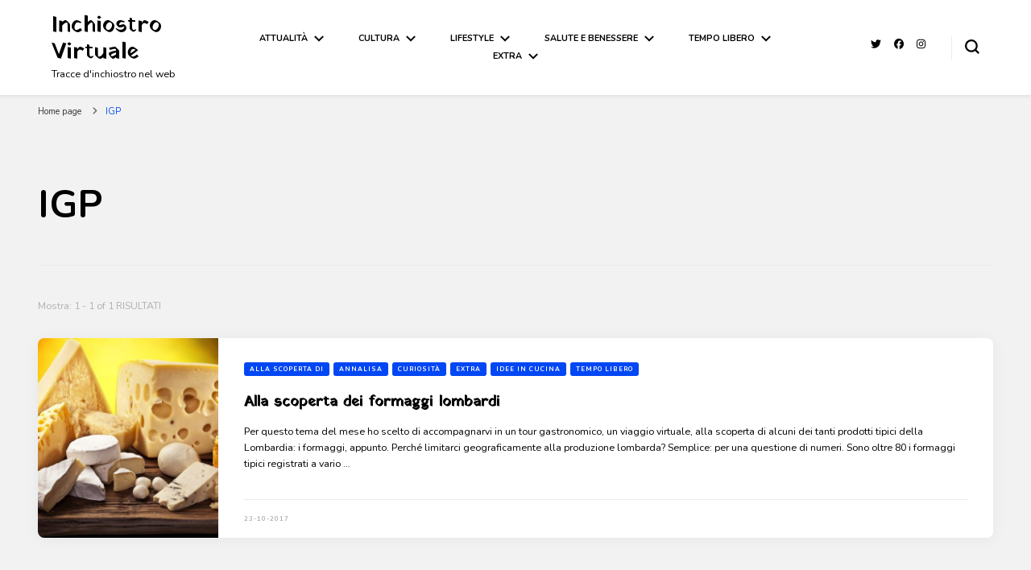

--- FILE ---
content_type: text/html; charset=UTF-8
request_url: https://inchiostrovirtuale.it/tag/igp/
body_size: 19994
content:
    <!DOCTYPE html>
    <html lang="it-IT">
    <head itemscope itemtype="http://schema.org/WebSite">
	    <meta charset="UTF-8">
    <meta name="viewport" content="width=device-width, initial-scale=1">
    <link rel="profile" href="http://gmpg.org/xfn/11">
    <link rel="dns-prefetch" href="//cdn.hu-manity.co" />
		<!-- Cookie Compliance -->
		<script type="text/javascript">var huOptions = {"appID":"inchiostrovirtualeit-e2828d8","currentLanguage":"it","blocking":false,"globalCookie":false,"isAdmin":false,"privacyConsent":true,"forms":[]};</script>
		<script type="text/javascript" src="https://cdn.hu-manity.co/hu-banner.min.js"></script>	<script type="text/javascript">function theChampLoadEvent(e){var t=window.onload;if(typeof window.onload!="function"){window.onload=e}else{window.onload=function(){t();e()}}}</script>
		<script type="text/javascript">var theChampDefaultLang = 'it_IT', theChampCloseIconPath = 'https://inchiostrovirtuale.it/wp-content/plugins/super-socializer/images/close.png';</script>
		<script>var theChampSiteUrl = 'https://inchiostrovirtuale.it', theChampVerified = 0, theChampEmailPopup = 0, heateorSsMoreSharePopupSearchText = 'Search';</script>
			<script> var theChampFBKey = '', theChampFBLang = 'it_IT', theChampFbLikeMycred = 0, theChampSsga = 0, theChampCommentNotification = 0, theChampHeateorFcmRecentComments = 0, theChampFbIosLogin = 0; </script>
						<script type="text/javascript">var theChampFBCommentUrl = 'https://inchiostrovirtuale.it/alla-scoperta-dei-formaggi-lombardi/'; var theChampFBCommentColor = 'light'; var theChampFBCommentNumPosts = ''; var theChampFBCommentWidth = '100%'; var theChampFBCommentOrderby = 'social'; var theChampCommentingTabs = "wordpress,facebook,disqus", theChampGpCommentsUrl = 'https://inchiostrovirtuale.it/alla-scoperta-dei-formaggi-lombardi/', theChampDisqusShortname = '', theChampScEnabledTabs = 'wordpress,fb', theChampScLabel = 'Lascia un commento', theChampScTabLabels = {"wordpress":"Default Comments (0)","fb":"Facebook Comments","disqus":"Disqus Comments"}, theChampGpCommentsWidth = 0, theChampCommentingId = 'respond'</script>
						<script> var theChampSharingAjaxUrl = 'https://inchiostrovirtuale.it/wp-admin/admin-ajax.php', heateorSsFbMessengerAPI = 'https://www.facebook.com/dialog/send?app_id=595489497242932&display=popup&link=%encoded_post_url%&redirect_uri=%encoded_post_url%',heateorSsWhatsappShareAPI = 'web', heateorSsUrlCountFetched = [], heateorSsSharesText = 'Shares', heateorSsShareText = 'Share', theChampPluginIconPath = 'https://inchiostrovirtuale.it/wp-content/plugins/super-socializer/images/logo.png', theChampSaveSharesLocally = 0, theChampHorizontalSharingCountEnable = 0, theChampVerticalSharingCountEnable = 0, theChampSharingOffset = 0, theChampCounterOffset = -10, theChampMobileStickySharingEnabled = 0, heateorSsCopyLinkMessage = "Link copied.";
				</script>
			<style type="text/css">
						.the_champ_button_instagram span.the_champ_svg,a.the_champ_instagram span.the_champ_svg{background:radial-gradient(circle at 30% 107%,#fdf497 0,#fdf497 5%,#fd5949 45%,#d6249f 60%,#285aeb 90%)}
					.the_champ_horizontal_sharing .the_champ_svg,.heateor_ss_standard_follow_icons_container .the_champ_svg{
					color: #fff;
				border-width: 0px;
		border-style: solid;
		border-color: transparent;
	}
		.the_champ_horizontal_sharing .theChampTCBackground{
		color:#666;
	}
		.the_champ_horizontal_sharing span.the_champ_svg:hover,.heateor_ss_standard_follow_icons_container span.the_champ_svg:hover{
				border-color: transparent;
	}
		.the_champ_vertical_sharing span.the_champ_svg,.heateor_ss_floating_follow_icons_container span.the_champ_svg{
					color: #fff;
				border-width: 0px;
		border-style: solid;
		border-color: transparent;
	}
		.the_champ_vertical_sharing .theChampTCBackground{
		color:#666;
	}
		.the_champ_vertical_sharing span.the_champ_svg:hover,.heateor_ss_floating_follow_icons_container span.the_champ_svg:hover{
						border-color: transparent;
		}
	</style>
	<meta name='robots' content='index, follow, max-image-preview:large, max-snippet:-1, max-video-preview:-1' />
	<style>img:is([sizes="auto" i], [sizes^="auto," i]) { contain-intrinsic-size: 3000px 1500px }</style>
	
	<!-- This site is optimized with the Yoast SEO plugin v26.8 - https://yoast.com/product/yoast-seo-wordpress/ -->
	<title>IGP Archivi &#8211; Inchiostro Virtuale</title>
	<link rel="canonical" href="https://inchiostrovirtuale.it/tag/igp/" />
	<meta property="og:locale" content="it_IT" />
	<meta property="og:type" content="article" />
	<meta property="og:title" content="IGP Archivi &#8211; Inchiostro Virtuale" />
	<meta property="og:url" content="https://inchiostrovirtuale.it/tag/igp/" />
	<meta property="og:site_name" content="Inchiostro Virtuale" />
	<meta name="twitter:card" content="summary_large_image" />
	<meta name="twitter:site" content="@inkvirtuale" />
	<script type="application/ld+json" class="yoast-schema-graph">{"@context":"https://schema.org","@graph":[{"@type":"CollectionPage","@id":"https://inchiostrovirtuale.it/tag/igp/","url":"https://inchiostrovirtuale.it/tag/igp/","name":"IGP Archivi &#8211; Inchiostro Virtuale","isPartOf":{"@id":"https://inchiostrovirtuale.it/#website"},"primaryImageOfPage":{"@id":"https://inchiostrovirtuale.it/tag/igp/#primaryimage"},"image":{"@id":"https://inchiostrovirtuale.it/tag/igp/#primaryimage"},"thumbnailUrl":"https://inchiostrovirtuale.it/wp-content/uploads/2017/10/formaggi-misti2.jpg","breadcrumb":{"@id":"https://inchiostrovirtuale.it/tag/igp/#breadcrumb"},"inLanguage":"it-IT"},{"@type":"ImageObject","inLanguage":"it-IT","@id":"https://inchiostrovirtuale.it/tag/igp/#primaryimage","url":"https://inchiostrovirtuale.it/wp-content/uploads/2017/10/formaggi-misti2.jpg","contentUrl":"https://inchiostrovirtuale.it/wp-content/uploads/2017/10/formaggi-misti2.jpg","width":1024,"height":677,"caption":"formaggi misti"},{"@type":"BreadcrumbList","@id":"https://inchiostrovirtuale.it/tag/igp/#breadcrumb","itemListElement":[{"@type":"ListItem","position":1,"name":"Home","item":"https://inchiostrovirtuale.it/"},{"@type":"ListItem","position":2,"name":"IGP"}]},{"@type":"WebSite","@id":"https://inchiostrovirtuale.it/#website","url":"https://inchiostrovirtuale.it/","name":"Inchiostro Virtuale","description":"Tracce d&#039;inchiostro nel web","publisher":{"@id":"https://inchiostrovirtuale.it/#/schema/person/8ed0b4d4e3da07580b4b7d1a4826a2ca"},"potentialAction":[{"@type":"SearchAction","target":{"@type":"EntryPoint","urlTemplate":"https://inchiostrovirtuale.it/?s={search_term_string}"},"query-input":{"@type":"PropertyValueSpecification","valueRequired":true,"valueName":"search_term_string"}}],"inLanguage":"it-IT"},{"@type":["Person","Organization"],"@id":"https://inchiostrovirtuale.it/#/schema/person/8ed0b4d4e3da07580b4b7d1a4826a2ca","name":"Redazione IV","image":{"@type":"ImageObject","inLanguage":"it-IT","@id":"https://inchiostrovirtuale.it/#/schema/person/image/","url":"https://secure.gravatar.com/avatar/9d23939fb18d150ed22ace1342c0c1a7060ba03e595879d8cb9aa9c84346824b?s=96&d=identicon&r=g","contentUrl":"https://secure.gravatar.com/avatar/9d23939fb18d150ed22ace1342c0c1a7060ba03e595879d8cb9aa9c84346824b?s=96&d=identicon&r=g","caption":"Redazione IV"},"logo":{"@id":"https://inchiostrovirtuale.it/#/schema/person/image/"},"description":"Siamo persone a cui piace lasciare tracce d'inchiostro su tanti argomenti. Scriviamo per passione, per condividere e per... lasciare qualche macchia a chi ha voglia di leggerci! Per contattarci scrivete a: redazione@inchiostrovirtuale.it!","sameAs":["http://www.inchiostrovirtuale.it/","https://www.facebook.com/groups/225176934592462/","https://www.instagram.com/inchiostrovirtuale/","https://x.com/https://twitter.com/inkvirtuale"]}]}</script>
	<!-- / Yoast SEO plugin. -->


<link rel='dns-prefetch' href='//fonts.googleapis.com' />
<link rel="alternate" type="application/rss+xml" title="Inchiostro Virtuale &raquo; Feed" href="https://inchiostrovirtuale.it/feed/" />
<link rel="alternate" type="application/rss+xml" title="Inchiostro Virtuale &raquo; Feed dei commenti" href="https://inchiostrovirtuale.it/comments/feed/" />
<link rel="alternate" type="application/rss+xml" title="Inchiostro Virtuale &raquo; IGP Feed del tag" href="https://inchiostrovirtuale.it/tag/igp/feed/" />
		<!-- This site uses the Google Analytics by MonsterInsights plugin v9.11.1 - Using Analytics tracking - https://www.monsterinsights.com/ -->
							<script src="//www.googletagmanager.com/gtag/js?id=G-4P7EF7XHK2"  data-cfasync="false" data-wpfc-render="false" type="text/javascript" async></script>
			<script data-cfasync="false" data-wpfc-render="false" type="text/javascript">
				var mi_version = '9.11.1';
				var mi_track_user = true;
				var mi_no_track_reason = '';
								var MonsterInsightsDefaultLocations = {"page_location":"https:\/\/inchiostrovirtuale.it\/tag\/igp\/"};
								if ( typeof MonsterInsightsPrivacyGuardFilter === 'function' ) {
					var MonsterInsightsLocations = (typeof MonsterInsightsExcludeQuery === 'object') ? MonsterInsightsPrivacyGuardFilter( MonsterInsightsExcludeQuery ) : MonsterInsightsPrivacyGuardFilter( MonsterInsightsDefaultLocations );
				} else {
					var MonsterInsightsLocations = (typeof MonsterInsightsExcludeQuery === 'object') ? MonsterInsightsExcludeQuery : MonsterInsightsDefaultLocations;
				}

								var disableStrs = [
										'ga-disable-G-4P7EF7XHK2',
									];

				/* Function to detect opted out users */
				function __gtagTrackerIsOptedOut() {
					for (var index = 0; index < disableStrs.length; index++) {
						if (document.cookie.indexOf(disableStrs[index] + '=true') > -1) {
							return true;
						}
					}

					return false;
				}

				/* Disable tracking if the opt-out cookie exists. */
				if (__gtagTrackerIsOptedOut()) {
					for (var index = 0; index < disableStrs.length; index++) {
						window[disableStrs[index]] = true;
					}
				}

				/* Opt-out function */
				function __gtagTrackerOptout() {
					for (var index = 0; index < disableStrs.length; index++) {
						document.cookie = disableStrs[index] + '=true; expires=Thu, 31 Dec 2099 23:59:59 UTC; path=/';
						window[disableStrs[index]] = true;
					}
				}

				if ('undefined' === typeof gaOptout) {
					function gaOptout() {
						__gtagTrackerOptout();
					}
				}
								window.dataLayer = window.dataLayer || [];

				window.MonsterInsightsDualTracker = {
					helpers: {},
					trackers: {},
				};
				if (mi_track_user) {
					function __gtagDataLayer() {
						dataLayer.push(arguments);
					}

					function __gtagTracker(type, name, parameters) {
						if (!parameters) {
							parameters = {};
						}

						if (parameters.send_to) {
							__gtagDataLayer.apply(null, arguments);
							return;
						}

						if (type === 'event') {
														parameters.send_to = monsterinsights_frontend.v4_id;
							var hookName = name;
							if (typeof parameters['event_category'] !== 'undefined') {
								hookName = parameters['event_category'] + ':' + name;
							}

							if (typeof MonsterInsightsDualTracker.trackers[hookName] !== 'undefined') {
								MonsterInsightsDualTracker.trackers[hookName](parameters);
							} else {
								__gtagDataLayer('event', name, parameters);
							}
							
						} else {
							__gtagDataLayer.apply(null, arguments);
						}
					}

					__gtagTracker('js', new Date());
					__gtagTracker('set', {
						'developer_id.dZGIzZG': true,
											});
					if ( MonsterInsightsLocations.page_location ) {
						__gtagTracker('set', MonsterInsightsLocations);
					}
										__gtagTracker('config', 'G-4P7EF7XHK2', {"forceSSL":"true","link_attribution":"true"} );
										window.gtag = __gtagTracker;										(function () {
						/* https://developers.google.com/analytics/devguides/collection/analyticsjs/ */
						/* ga and __gaTracker compatibility shim. */
						var noopfn = function () {
							return null;
						};
						var newtracker = function () {
							return new Tracker();
						};
						var Tracker = function () {
							return null;
						};
						var p = Tracker.prototype;
						p.get = noopfn;
						p.set = noopfn;
						p.send = function () {
							var args = Array.prototype.slice.call(arguments);
							args.unshift('send');
							__gaTracker.apply(null, args);
						};
						var __gaTracker = function () {
							var len = arguments.length;
							if (len === 0) {
								return;
							}
							var f = arguments[len - 1];
							if (typeof f !== 'object' || f === null || typeof f.hitCallback !== 'function') {
								if ('send' === arguments[0]) {
									var hitConverted, hitObject = false, action;
									if ('event' === arguments[1]) {
										if ('undefined' !== typeof arguments[3]) {
											hitObject = {
												'eventAction': arguments[3],
												'eventCategory': arguments[2],
												'eventLabel': arguments[4],
												'value': arguments[5] ? arguments[5] : 1,
											}
										}
									}
									if ('pageview' === arguments[1]) {
										if ('undefined' !== typeof arguments[2]) {
											hitObject = {
												'eventAction': 'page_view',
												'page_path': arguments[2],
											}
										}
									}
									if (typeof arguments[2] === 'object') {
										hitObject = arguments[2];
									}
									if (typeof arguments[5] === 'object') {
										Object.assign(hitObject, arguments[5]);
									}
									if ('undefined' !== typeof arguments[1].hitType) {
										hitObject = arguments[1];
										if ('pageview' === hitObject.hitType) {
											hitObject.eventAction = 'page_view';
										}
									}
									if (hitObject) {
										action = 'timing' === arguments[1].hitType ? 'timing_complete' : hitObject.eventAction;
										hitConverted = mapArgs(hitObject);
										__gtagTracker('event', action, hitConverted);
									}
								}
								return;
							}

							function mapArgs(args) {
								var arg, hit = {};
								var gaMap = {
									'eventCategory': 'event_category',
									'eventAction': 'event_action',
									'eventLabel': 'event_label',
									'eventValue': 'event_value',
									'nonInteraction': 'non_interaction',
									'timingCategory': 'event_category',
									'timingVar': 'name',
									'timingValue': 'value',
									'timingLabel': 'event_label',
									'page': 'page_path',
									'location': 'page_location',
									'title': 'page_title',
									'referrer' : 'page_referrer',
								};
								for (arg in args) {
																		if (!(!args.hasOwnProperty(arg) || !gaMap.hasOwnProperty(arg))) {
										hit[gaMap[arg]] = args[arg];
									} else {
										hit[arg] = args[arg];
									}
								}
								return hit;
							}

							try {
								f.hitCallback();
							} catch (ex) {
							}
						};
						__gaTracker.create = newtracker;
						__gaTracker.getByName = newtracker;
						__gaTracker.getAll = function () {
							return [];
						};
						__gaTracker.remove = noopfn;
						__gaTracker.loaded = true;
						window['__gaTracker'] = __gaTracker;
					})();
									} else {
										console.log("");
					(function () {
						function __gtagTracker() {
							return null;
						}

						window['__gtagTracker'] = __gtagTracker;
						window['gtag'] = __gtagTracker;
					})();
									}
			</script>
							<!-- / Google Analytics by MonsterInsights -->
		<script type="text/javascript">
/* <![CDATA[ */
window._wpemojiSettings = {"baseUrl":"https:\/\/s.w.org\/images\/core\/emoji\/16.0.1\/72x72\/","ext":".png","svgUrl":"https:\/\/s.w.org\/images\/core\/emoji\/16.0.1\/svg\/","svgExt":".svg","source":{"concatemoji":"https:\/\/inchiostrovirtuale.it\/wp-includes\/js\/wp-emoji-release.min.js?ver=6.8.3"}};
/*! This file is auto-generated */
!function(s,n){var o,i,e;function c(e){try{var t={supportTests:e,timestamp:(new Date).valueOf()};sessionStorage.setItem(o,JSON.stringify(t))}catch(e){}}function p(e,t,n){e.clearRect(0,0,e.canvas.width,e.canvas.height),e.fillText(t,0,0);var t=new Uint32Array(e.getImageData(0,0,e.canvas.width,e.canvas.height).data),a=(e.clearRect(0,0,e.canvas.width,e.canvas.height),e.fillText(n,0,0),new Uint32Array(e.getImageData(0,0,e.canvas.width,e.canvas.height).data));return t.every(function(e,t){return e===a[t]})}function u(e,t){e.clearRect(0,0,e.canvas.width,e.canvas.height),e.fillText(t,0,0);for(var n=e.getImageData(16,16,1,1),a=0;a<n.data.length;a++)if(0!==n.data[a])return!1;return!0}function f(e,t,n,a){switch(t){case"flag":return n(e,"\ud83c\udff3\ufe0f\u200d\u26a7\ufe0f","\ud83c\udff3\ufe0f\u200b\u26a7\ufe0f")?!1:!n(e,"\ud83c\udde8\ud83c\uddf6","\ud83c\udde8\u200b\ud83c\uddf6")&&!n(e,"\ud83c\udff4\udb40\udc67\udb40\udc62\udb40\udc65\udb40\udc6e\udb40\udc67\udb40\udc7f","\ud83c\udff4\u200b\udb40\udc67\u200b\udb40\udc62\u200b\udb40\udc65\u200b\udb40\udc6e\u200b\udb40\udc67\u200b\udb40\udc7f");case"emoji":return!a(e,"\ud83e\udedf")}return!1}function g(e,t,n,a){var r="undefined"!=typeof WorkerGlobalScope&&self instanceof WorkerGlobalScope?new OffscreenCanvas(300,150):s.createElement("canvas"),o=r.getContext("2d",{willReadFrequently:!0}),i=(o.textBaseline="top",o.font="600 32px Arial",{});return e.forEach(function(e){i[e]=t(o,e,n,a)}),i}function t(e){var t=s.createElement("script");t.src=e,t.defer=!0,s.head.appendChild(t)}"undefined"!=typeof Promise&&(o="wpEmojiSettingsSupports",i=["flag","emoji"],n.supports={everything:!0,everythingExceptFlag:!0},e=new Promise(function(e){s.addEventListener("DOMContentLoaded",e,{once:!0})}),new Promise(function(t){var n=function(){try{var e=JSON.parse(sessionStorage.getItem(o));if("object"==typeof e&&"number"==typeof e.timestamp&&(new Date).valueOf()<e.timestamp+604800&&"object"==typeof e.supportTests)return e.supportTests}catch(e){}return null}();if(!n){if("undefined"!=typeof Worker&&"undefined"!=typeof OffscreenCanvas&&"undefined"!=typeof URL&&URL.createObjectURL&&"undefined"!=typeof Blob)try{var e="postMessage("+g.toString()+"("+[JSON.stringify(i),f.toString(),p.toString(),u.toString()].join(",")+"));",a=new Blob([e],{type:"text/javascript"}),r=new Worker(URL.createObjectURL(a),{name:"wpTestEmojiSupports"});return void(r.onmessage=function(e){c(n=e.data),r.terminate(),t(n)})}catch(e){}c(n=g(i,f,p,u))}t(n)}).then(function(e){for(var t in e)n.supports[t]=e[t],n.supports.everything=n.supports.everything&&n.supports[t],"flag"!==t&&(n.supports.everythingExceptFlag=n.supports.everythingExceptFlag&&n.supports[t]);n.supports.everythingExceptFlag=n.supports.everythingExceptFlag&&!n.supports.flag,n.DOMReady=!1,n.readyCallback=function(){n.DOMReady=!0}}).then(function(){return e}).then(function(){var e;n.supports.everything||(n.readyCallback(),(e=n.source||{}).concatemoji?t(e.concatemoji):e.wpemoji&&e.twemoji&&(t(e.twemoji),t(e.wpemoji)))}))}((window,document),window._wpemojiSettings);
/* ]]> */
</script>
<style id='wp-emoji-styles-inline-css' type='text/css'>

	img.wp-smiley, img.emoji {
		display: inline !important;
		border: none !important;
		box-shadow: none !important;
		height: 1em !important;
		width: 1em !important;
		margin: 0 0.07em !important;
		vertical-align: -0.1em !important;
		background: none !important;
		padding: 0 !important;
	}
</style>
<link rel='stylesheet' id='wp-block-library-css' href='https://inchiostrovirtuale.it/wp-includes/css/dist/block-library/style.min.css?ver=6.8.3' type='text/css' media='all' />
<style id='classic-theme-styles-inline-css' type='text/css'>
/*! This file is auto-generated */
.wp-block-button__link{color:#fff;background-color:#32373c;border-radius:9999px;box-shadow:none;text-decoration:none;padding:calc(.667em + 2px) calc(1.333em + 2px);font-size:1.125em}.wp-block-file__button{background:#32373c;color:#fff;text-decoration:none}
</style>
<style id='global-styles-inline-css' type='text/css'>
:root{--wp--preset--aspect-ratio--square: 1;--wp--preset--aspect-ratio--4-3: 4/3;--wp--preset--aspect-ratio--3-4: 3/4;--wp--preset--aspect-ratio--3-2: 3/2;--wp--preset--aspect-ratio--2-3: 2/3;--wp--preset--aspect-ratio--16-9: 16/9;--wp--preset--aspect-ratio--9-16: 9/16;--wp--preset--color--black: #000000;--wp--preset--color--cyan-bluish-gray: #abb8c3;--wp--preset--color--white: #ffffff;--wp--preset--color--pale-pink: #f78da7;--wp--preset--color--vivid-red: #cf2e2e;--wp--preset--color--luminous-vivid-orange: #ff6900;--wp--preset--color--luminous-vivid-amber: #fcb900;--wp--preset--color--light-green-cyan: #7bdcb5;--wp--preset--color--vivid-green-cyan: #00d084;--wp--preset--color--pale-cyan-blue: #8ed1fc;--wp--preset--color--vivid-cyan-blue: #0693e3;--wp--preset--color--vivid-purple: #9b51e0;--wp--preset--gradient--vivid-cyan-blue-to-vivid-purple: linear-gradient(135deg,rgba(6,147,227,1) 0%,rgb(155,81,224) 100%);--wp--preset--gradient--light-green-cyan-to-vivid-green-cyan: linear-gradient(135deg,rgb(122,220,180) 0%,rgb(0,208,130) 100%);--wp--preset--gradient--luminous-vivid-amber-to-luminous-vivid-orange: linear-gradient(135deg,rgba(252,185,0,1) 0%,rgba(255,105,0,1) 100%);--wp--preset--gradient--luminous-vivid-orange-to-vivid-red: linear-gradient(135deg,rgba(255,105,0,1) 0%,rgb(207,46,46) 100%);--wp--preset--gradient--very-light-gray-to-cyan-bluish-gray: linear-gradient(135deg,rgb(238,238,238) 0%,rgb(169,184,195) 100%);--wp--preset--gradient--cool-to-warm-spectrum: linear-gradient(135deg,rgb(74,234,220) 0%,rgb(151,120,209) 20%,rgb(207,42,186) 40%,rgb(238,44,130) 60%,rgb(251,105,98) 80%,rgb(254,248,76) 100%);--wp--preset--gradient--blush-light-purple: linear-gradient(135deg,rgb(255,206,236) 0%,rgb(152,150,240) 100%);--wp--preset--gradient--blush-bordeaux: linear-gradient(135deg,rgb(254,205,165) 0%,rgb(254,45,45) 50%,rgb(107,0,62) 100%);--wp--preset--gradient--luminous-dusk: linear-gradient(135deg,rgb(255,203,112) 0%,rgb(199,81,192) 50%,rgb(65,88,208) 100%);--wp--preset--gradient--pale-ocean: linear-gradient(135deg,rgb(255,245,203) 0%,rgb(182,227,212) 50%,rgb(51,167,181) 100%);--wp--preset--gradient--electric-grass: linear-gradient(135deg,rgb(202,248,128) 0%,rgb(113,206,126) 100%);--wp--preset--gradient--midnight: linear-gradient(135deg,rgb(2,3,129) 0%,rgb(40,116,252) 100%);--wp--preset--font-size--small: 13px;--wp--preset--font-size--medium: 20px;--wp--preset--font-size--large: 36px;--wp--preset--font-size--x-large: 42px;--wp--preset--spacing--20: 0.44rem;--wp--preset--spacing--30: 0.67rem;--wp--preset--spacing--40: 1rem;--wp--preset--spacing--50: 1.5rem;--wp--preset--spacing--60: 2.25rem;--wp--preset--spacing--70: 3.38rem;--wp--preset--spacing--80: 5.06rem;--wp--preset--shadow--natural: 6px 6px 9px rgba(0, 0, 0, 0.2);--wp--preset--shadow--deep: 12px 12px 50px rgba(0, 0, 0, 0.4);--wp--preset--shadow--sharp: 6px 6px 0px rgba(0, 0, 0, 0.2);--wp--preset--shadow--outlined: 6px 6px 0px -3px rgba(255, 255, 255, 1), 6px 6px rgba(0, 0, 0, 1);--wp--preset--shadow--crisp: 6px 6px 0px rgba(0, 0, 0, 1);}:where(.is-layout-flex){gap: 0.5em;}:where(.is-layout-grid){gap: 0.5em;}body .is-layout-flex{display: flex;}.is-layout-flex{flex-wrap: wrap;align-items: center;}.is-layout-flex > :is(*, div){margin: 0;}body .is-layout-grid{display: grid;}.is-layout-grid > :is(*, div){margin: 0;}:where(.wp-block-columns.is-layout-flex){gap: 2em;}:where(.wp-block-columns.is-layout-grid){gap: 2em;}:where(.wp-block-post-template.is-layout-flex){gap: 1.25em;}:where(.wp-block-post-template.is-layout-grid){gap: 1.25em;}.has-black-color{color: var(--wp--preset--color--black) !important;}.has-cyan-bluish-gray-color{color: var(--wp--preset--color--cyan-bluish-gray) !important;}.has-white-color{color: var(--wp--preset--color--white) !important;}.has-pale-pink-color{color: var(--wp--preset--color--pale-pink) !important;}.has-vivid-red-color{color: var(--wp--preset--color--vivid-red) !important;}.has-luminous-vivid-orange-color{color: var(--wp--preset--color--luminous-vivid-orange) !important;}.has-luminous-vivid-amber-color{color: var(--wp--preset--color--luminous-vivid-amber) !important;}.has-light-green-cyan-color{color: var(--wp--preset--color--light-green-cyan) !important;}.has-vivid-green-cyan-color{color: var(--wp--preset--color--vivid-green-cyan) !important;}.has-pale-cyan-blue-color{color: var(--wp--preset--color--pale-cyan-blue) !important;}.has-vivid-cyan-blue-color{color: var(--wp--preset--color--vivid-cyan-blue) !important;}.has-vivid-purple-color{color: var(--wp--preset--color--vivid-purple) !important;}.has-black-background-color{background-color: var(--wp--preset--color--black) !important;}.has-cyan-bluish-gray-background-color{background-color: var(--wp--preset--color--cyan-bluish-gray) !important;}.has-white-background-color{background-color: var(--wp--preset--color--white) !important;}.has-pale-pink-background-color{background-color: var(--wp--preset--color--pale-pink) !important;}.has-vivid-red-background-color{background-color: var(--wp--preset--color--vivid-red) !important;}.has-luminous-vivid-orange-background-color{background-color: var(--wp--preset--color--luminous-vivid-orange) !important;}.has-luminous-vivid-amber-background-color{background-color: var(--wp--preset--color--luminous-vivid-amber) !important;}.has-light-green-cyan-background-color{background-color: var(--wp--preset--color--light-green-cyan) !important;}.has-vivid-green-cyan-background-color{background-color: var(--wp--preset--color--vivid-green-cyan) !important;}.has-pale-cyan-blue-background-color{background-color: var(--wp--preset--color--pale-cyan-blue) !important;}.has-vivid-cyan-blue-background-color{background-color: var(--wp--preset--color--vivid-cyan-blue) !important;}.has-vivid-purple-background-color{background-color: var(--wp--preset--color--vivid-purple) !important;}.has-black-border-color{border-color: var(--wp--preset--color--black) !important;}.has-cyan-bluish-gray-border-color{border-color: var(--wp--preset--color--cyan-bluish-gray) !important;}.has-white-border-color{border-color: var(--wp--preset--color--white) !important;}.has-pale-pink-border-color{border-color: var(--wp--preset--color--pale-pink) !important;}.has-vivid-red-border-color{border-color: var(--wp--preset--color--vivid-red) !important;}.has-luminous-vivid-orange-border-color{border-color: var(--wp--preset--color--luminous-vivid-orange) !important;}.has-luminous-vivid-amber-border-color{border-color: var(--wp--preset--color--luminous-vivid-amber) !important;}.has-light-green-cyan-border-color{border-color: var(--wp--preset--color--light-green-cyan) !important;}.has-vivid-green-cyan-border-color{border-color: var(--wp--preset--color--vivid-green-cyan) !important;}.has-pale-cyan-blue-border-color{border-color: var(--wp--preset--color--pale-cyan-blue) !important;}.has-vivid-cyan-blue-border-color{border-color: var(--wp--preset--color--vivid-cyan-blue) !important;}.has-vivid-purple-border-color{border-color: var(--wp--preset--color--vivid-purple) !important;}.has-vivid-cyan-blue-to-vivid-purple-gradient-background{background: var(--wp--preset--gradient--vivid-cyan-blue-to-vivid-purple) !important;}.has-light-green-cyan-to-vivid-green-cyan-gradient-background{background: var(--wp--preset--gradient--light-green-cyan-to-vivid-green-cyan) !important;}.has-luminous-vivid-amber-to-luminous-vivid-orange-gradient-background{background: var(--wp--preset--gradient--luminous-vivid-amber-to-luminous-vivid-orange) !important;}.has-luminous-vivid-orange-to-vivid-red-gradient-background{background: var(--wp--preset--gradient--luminous-vivid-orange-to-vivid-red) !important;}.has-very-light-gray-to-cyan-bluish-gray-gradient-background{background: var(--wp--preset--gradient--very-light-gray-to-cyan-bluish-gray) !important;}.has-cool-to-warm-spectrum-gradient-background{background: var(--wp--preset--gradient--cool-to-warm-spectrum) !important;}.has-blush-light-purple-gradient-background{background: var(--wp--preset--gradient--blush-light-purple) !important;}.has-blush-bordeaux-gradient-background{background: var(--wp--preset--gradient--blush-bordeaux) !important;}.has-luminous-dusk-gradient-background{background: var(--wp--preset--gradient--luminous-dusk) !important;}.has-pale-ocean-gradient-background{background: var(--wp--preset--gradient--pale-ocean) !important;}.has-electric-grass-gradient-background{background: var(--wp--preset--gradient--electric-grass) !important;}.has-midnight-gradient-background{background: var(--wp--preset--gradient--midnight) !important;}.has-small-font-size{font-size: var(--wp--preset--font-size--small) !important;}.has-medium-font-size{font-size: var(--wp--preset--font-size--medium) !important;}.has-large-font-size{font-size: var(--wp--preset--font-size--large) !important;}.has-x-large-font-size{font-size: var(--wp--preset--font-size--x-large) !important;}
:where(.wp-block-post-template.is-layout-flex){gap: 1.25em;}:where(.wp-block-post-template.is-layout-grid){gap: 1.25em;}
:where(.wp-block-columns.is-layout-flex){gap: 2em;}:where(.wp-block-columns.is-layout-grid){gap: 2em;}
:root :where(.wp-block-pullquote){font-size: 1.5em;line-height: 1.6;}
</style>
<link rel='stylesheet' id='blossomthemes-toolkit-css' href='https://inchiostrovirtuale.it/wp-content/plugins/blossomthemes-toolkit/public/css/blossomthemes-toolkit-public.min.css?ver=2.2.7' type='text/css' media='all' />
<link rel='stylesheet' id='crp-style-rounded-thumbs-css' href='https://inchiostrovirtuale.it/wp-content/plugins/contextual-related-posts/css/rounded-thumbs.min.css?ver=4.1.0' type='text/css' media='all' />
<style id='crp-style-rounded-thumbs-inline-css' type='text/css'>

			.crp_related.crp-rounded-thumbs a {
				width: 150px;
                height: 150px;
				text-decoration: none;
			}
			.crp_related.crp-rounded-thumbs img {
				max-width: 150px;
				margin: auto;
			}
			.crp_related.crp-rounded-thumbs .crp_title {
				width: 100%;
			}
			
</style>
<link rel='stylesheet' id='owl-carousel-css' href='https://inchiostrovirtuale.it/wp-content/themes/blossom-pin/css/owl.carousel.min.css?ver=2.2.1' type='text/css' media='all' />
<link rel='stylesheet' id='blossom-pin-google-fonts-css' href='https://fonts.googleapis.com/css?family=Nunito%3A200%2C300%2Cregular%2C500%2C600%2C700%2C800%2C900%2C200italic%2C300italic%2Citalic%2C500italic%2C600italic%2C700italic%2C800italic%2C900italic%7CYatra+One%3Aregular' type='text/css' media='all' />
<link rel='stylesheet' id='blossom-pin-css' href='https://inchiostrovirtuale.it/wp-content/themes/blossom-pin/style.css?ver=1.3.7' type='text/css' media='all' />
<style id='blossom-pin-inline-css' type='text/css'>

    
    /*Typography*/

    body,
    button,
    input,
    select,
    optgroup,
    textarea{
        font-family : Nunito;
        font-size   : 14px;        
    }
    
    .site-header .site-branding .site-title,
    .single-header .site-branding .site-title,
    .mobile-header .mobile-site-header .site-branding .site-title{
        font-family : Yatra One;
        font-weight : 400;
        font-style  : normal;
    }

    .blog #primary .format-quote .post-thumbnail blockquote cite, 
    .newsletter-section .blossomthemes-email-newsletter-wrapper .text-holder h3,
    .newsletter-section .blossomthemes-email-newsletter-wrapper.bg-img .text-holder h3, 
    #primary .post .entry-content blockquote cite,
    #primary .page .entry-content blockquote cite{
        font-family : Nunito;
    }

    .banner-slider .item .text-holder .entry-title, 
    .banner .banner-caption .banner-title, 
    .blog #primary .post .entry-header .entry-title, 
    .blog #primary .format-quote .post-thumbnail .blockquote-holder, 
    .search #primary .search-post .entry-header .entry-title,
    .archive #primary .post .entry-header .entry-title, 
    .single .post-entry-header .entry-title, 
    #primary .post .entry-content blockquote,
    #primary .page .entry-content blockquote, 
    #primary .post .entry-content .pull-left,
    #primary .page .entry-content .pull-left, 
    #primary .post .entry-content .pull-right,
    #primary .page .entry-content .pull-right, 
    .single-header .title-holder .post-title, 
    .recommended-post .post .entry-header .entry-title, 
    .widget_bttk_popular_post ul li .entry-header .entry-title,
    .widget_bttk_pro_recent_post ul li .entry-header .entry-title, 
    .blossomthemes-email-newsletter-wrapper.bg-img .text-holder h3, 
    .widget_recent_entries ul li a, 
    .widget_recent_comments ul li a, 
    .widget_bttk_posts_category_slider_widget .carousel-title .title, 
    .single .navigation .post-title, 
    .single-blossom-portfolio .post-navigation .nav-previous,
    .single-blossom-portfolio .post-navigation .nav-next, 
    .site-main .blossom-portfolio .entry-title {
        font-family : Yatra One;
    }
    
    /*Color Scheme*/
    a, 
    .main-navigation ul li a:hover,
    .main-navigation ul .current-menu-item > a,
    .main-navigation ul li:hover > a, 
    .site-header .site-branding .site-title a:hover, 
    .site-header .social-networks ul li a:hover, 
    .banner-slider .item .text-holder .entry-title a:hover, 
    .blog #primary .post .entry-header .entry-title a:hover, 
    .blog #primary .post .entry-footer .read-more:hover, 
    .blog #primary .post .entry-footer .edit-link a:hover, 
    .blog #primary .post .bottom .posted-on a:hover, 
    .newsletter-section .social-networks ul li a:hover, 
    .instagram-section .profile-link:hover, 
    .search #primary .search-post .entry-header .entry-title a:hover,
     .archive #primary .post .entry-header .entry-title a:hover, 
     .search #primary .search-post .entry-footer .posted-on a:hover,
     .archive #primary .post .entry-footer .posted-on a:hover, 
     .single #primary .post .holder .meta-info .entry-meta a:hover, 
    .single-header .site-branding .site-title a:hover, 
    .single-header .social-networks ul li a:hover, 
    .comments-area .comment-body .text-holder .top .comment-metadata a:hover, 
    .comments-area .comment-body .text-holder .reply a:hover, 
    .recommended-post .post .entry-header .entry-title a:hover, 
    .error-wrapper .error-holder h3, 
    .widget_bttk_popular_post ul li .entry-header .entry-title a:hover,
     .widget_bttk_pro_recent_post ul li .entry-header .entry-title a:hover, 
     .widget_bttk_popular_post ul li .entry-header .entry-meta a:hover,
     .widget_bttk_pro_recent_post ul li .entry-header .entry-meta a:hover,
     .widget_bttk_popular_post .style-two li .entry-header .cat-links a:hover,
     .widget_bttk_pro_recent_post .style-two li .entry-header .cat-links a:hover,
     .widget_bttk_popular_post .style-three li .entry-header .cat-links a:hover,
     .widget_bttk_pro_recent_post .style-three li .entry-header .cat-links a:hover, 
     .widget_recent_entries ul li:before, 
     .widget_recent_entries ul li a:hover, 
    .widget_recent_comments ul li:before, 
    .widget_bttk_posts_category_slider_widget .carousel-title .cat-links a:hover, 
    .widget_bttk_posts_category_slider_widget .carousel-title .title a:hover, 
    .site-footer .footer-b .footer-nav ul li a:hover, 
    .single .navigation a:hover .post-title, 
    .page-template-blossom-portfolio .portfolio-holder .portfolio-sorting .is-checked, 
    .portfolio-item a:hover, 
    .single-blossom-portfolio .post-navigation .nav-previous a:hover,
     .single-blossom-portfolio .post-navigation .nav-next a:hover, 
     .mobile-header .mobile-site-header .site-branding .site-title a:hover, 
    .mobile-menu .main-navigation ul li:hover svg, 
    .mobile-menu .main-navigation ul ul li a:hover,
    .mobile-menu .main-navigation ul ul li:hover > a, 
    .mobile-menu .social-networks ul li a:hover, 
    .site-main .blossom-portfolio .entry-title a:hover, 
    .site-main .blossom-portfolio .entry-footer .posted-on a:hover, 
    .widget_bttk_social_links ul li a:hover, 
    #crumbs a:hover, #crumbs .current a,
    .entry-content a:hover,
    .entry-summary a:hover,
    .page-content a:hover,
    .comment-content a:hover,
    .widget .textwidget a:hover {
        color: #0247f4;
    }

    .comments-area .comment-body .text-holder .reply a:hover svg {
        fill: #0247f4;
     }

    button:hover,
    input[type="button"]:hover,
    input[type="reset"]:hover,
    input[type="submit"]:hover, 
    .banner-slider .item, 
    .banner-slider .item .text-holder .category a, 
    .banner .banner-caption .banner-link:hover, 
    .blog #primary .post .entry-header .category a, 
    .newsletter-section, 
    .search #primary .search-post .entry-header .category a,
    .archive #primary .post .entry-header .category a, 
    .single .post-entry-header .category a, 
    .single #primary .post .holder .meta-info .entry-meta .byline:after, 
    .single #primary .post .entry-footer .tags a, 
    .single-header .progress-bar, 
    .recommended-post .post .entry-header .category a, 
    .error-wrapper .error-holder .btn-home a:hover, 
    .widget .widget-title:after, 
    .widget_bttk_author_bio .readmore:hover, 
    .widget_bttk_custom_categories ul li a:hover .post-count, 
    .widget_blossomtheme_companion_cta_widget .text-holder .button-wrap .btn-cta, 
    .widget_blossomtheme_featured_page_widget .text-holder .btn-readmore:hover, 
    .widget_bttk_icon_text_widget .text-holder .btn-readmore:hover, 
    .widget_bttk_image_text_widget ul li .btn-readmore:hover, 
    .back-to-top, 
    .single .post-entry-header .share .social-networks li a:hover {
        background: #0247f4;
    }

    button:hover,
    input[type="button"]:hover,
    input[type="reset"]:hover,
    input[type="submit"]:hover, 
    .error-wrapper .error-holder .btn-home a:hover {
        border-color: #0247f4;
    }

    .blog #primary .post .entry-footer .read-more:hover, 
    .blog #primary .post .entry-footer .edit-link a:hover {
        border-bottom-color: #0247f4;
    }

    @media screen and (max-width: 1024px) {
        .main-navigation ul ul li a:hover, 
        .main-navigation ul ul li:hover > a, 
        .main-navigation ul ul .current-menu-item > a, 
        .main-navigation ul ul .current-menu-ancestor > a, 
        .main-navigation ul ul .current_page_item > a, 
        .main-navigation ul ul .current_page_ancestor > a {
            color: #0247f4 !important;
        }
    }
</style>
<link rel='stylesheet' id='the_champ_frontend_css-css' href='https://inchiostrovirtuale.it/wp-content/plugins/super-socializer/css/front.css?ver=7.14.5' type='text/css' media='all' />
<script type="text/javascript" src="https://inchiostrovirtuale.it/wp-content/plugins/google-analytics-for-wordpress/assets/js/frontend-gtag.min.js?ver=9.11.1" id="monsterinsights-frontend-script-js" async="async" data-wp-strategy="async"></script>
<script data-cfasync="false" data-wpfc-render="false" type="text/javascript" id='monsterinsights-frontend-script-js-extra'>/* <![CDATA[ */
var monsterinsights_frontend = {"js_events_tracking":"true","download_extensions":"doc,pdf,ppt,zip,xls,docx,pptx,xlsx","inbound_paths":"[{\"path\":\"\\\/go\\\/\",\"label\":\"affiliate\"},{\"path\":\"\\\/recommend\\\/\",\"label\":\"affiliate\"}]","home_url":"https:\/\/inchiostrovirtuale.it","hash_tracking":"false","v4_id":"G-4P7EF7XHK2"};/* ]]> */
</script>
<script type="text/javascript" src="https://inchiostrovirtuale.it/wp-includes/js/jquery/jquery.min.js?ver=3.7.1" id="jquery-core-js"></script>
<script type="text/javascript" src="https://inchiostrovirtuale.it/wp-includes/js/jquery/jquery-migrate.min.js?ver=3.4.1" id="jquery-migrate-js"></script>
<link rel="https://api.w.org/" href="https://inchiostrovirtuale.it/wp-json/" /><link rel="alternate" title="JSON" type="application/json" href="https://inchiostrovirtuale.it/wp-json/wp/v2/tags/3153" /><link rel="EditURI" type="application/rsd+xml" title="RSD" href="https://inchiostrovirtuale.it/xmlrpc.php?rsd" />
<meta name="generator" content="WordPress 6.8.3" />
<script type="text/javascript" src="https://inchiostrovirtuale.it/wp-includes/js/tw-sack.min.js?ver=1.6.1" id="sack-js"></script>
	<script type="text/javascript">
		//<![CDATA[
				function alo_em_pubblic_form ()
		{

			var alo_cf_array = new Array();
									document.alo_easymail_widget_form.submit.value="invio in corso...";
			document.alo_easymail_widget_form.submit.disabled = true;
			document.getElementById('alo_em_widget_loading').style.display = "inline";
			document.getElementById('alo_easymail_widget_feedback').innerHTML = "";

			var alo_em_sack = new sack("https://inchiostrovirtuale.it/wp-admin/admin-ajax.php" );

			alo_em_sack.execute = 1;
			alo_em_sack.method = 'POST';
			alo_em_sack.setVar( "action", "alo_em_pubblic_form_check" );
						alo_em_sack.setVar( "alo_em_opt_name", document.alo_easymail_widget_form.alo_em_opt_name.value );
						alo_em_sack.setVar( "alo_em_opt_email", document.alo_easymail_widget_form.alo_em_opt_email.value );

			alo_em_sack.setVar( "alo_em_privacy_agree", ( document.getElementById('alo_em_privacy_agree').checked ? 1 : 0 ) );

						alo_em_sack.setVar( "alo_easymail_txt_generic_error", 'Errore durante l\'operazione.' );
			alo_em_sack.setVar( "alo_em_error_email_incorrect", "L\'indirizzo e-mail non è corretto");
			alo_em_sack.setVar( "alo_em_error_name_empty", "Il campo nome è vuoto");
			alo_em_sack.setVar( "alo_em_error_privacy_empty", "Il campo Privacy Policy è vuoto");
						alo_em_sack.setVar( "alo_em_error_email_added", "Attenzione: questo indirizzo e-mail &egrave; gi&agrave; iscritto, ma non attivato. Ti stiamo inviando un\'altra e-mail di attivazione");
			alo_em_sack.setVar( "alo_em_error_email_activated", "Attenzione: questo indirizzo e-mail &egrave; gi&agrave; iscritto");
			alo_em_sack.setVar( "alo_em_error_on_sending", "Errore durante l\'invio: riprova");
			alo_em_sack.setVar( "alo_em_txt_ok", "Iscrizione inviata con successo. Ora riceverai una e-mail contenente un link. Devi cliccare su questo link per attivare la tua iscrizione.");
			alo_em_sack.setVar( "alo_em_txt_subscribe", "Iscriviti");
			alo_em_sack.setVar( "alo_em_lang_code", "");

			var cbs = document.getElementById('alo_easymail_widget_form').getElementsByTagName('input');
			var length = cbs.length;
			var lists = "";
			for (var i=0; i < length; i++) {
				if (cbs[i].name == 'alo_em_form_lists' +'[]' && cbs[i].type == 'checkbox') {
					if ( cbs[i].checked ) lists += cbs[i].value + ",";
				}
			}
			alo_em_sack.setVar( "alo_em_form_lists", lists );
			alo_em_sack.setVar( "alo_em_nonce", '8ded5b1cf0' );
			alo_em_sack.runAJAX();

			return true;

		}
				//]]>
	</script>
	<style type="text/css">.recentcomments a{display:inline !important;padding:0 !important;margin:0 !important;}</style><style type="text/css" id="custom-background-css">
body.custom-background { background-color: #f2f2f2; }
</style>
	<style type="text/css">.saboxplugin-wrap{-webkit-box-sizing:border-box;-moz-box-sizing:border-box;-ms-box-sizing:border-box;box-sizing:border-box;border:1px solid #eee;width:100%;clear:both;display:block;overflow:hidden;word-wrap:break-word;position:relative}.saboxplugin-wrap .saboxplugin-gravatar{float:left;padding:0 20px 20px 20px}.saboxplugin-wrap .saboxplugin-gravatar img{max-width:100px;height:auto;border-radius:0;}.saboxplugin-wrap .saboxplugin-authorname{font-size:18px;line-height:1;margin:20px 0 0 20px;display:block}.saboxplugin-wrap .saboxplugin-authorname a{text-decoration:none}.saboxplugin-wrap .saboxplugin-authorname a:focus{outline:0}.saboxplugin-wrap .saboxplugin-desc{display:block;margin:5px 20px}.saboxplugin-wrap .saboxplugin-desc a{text-decoration:underline}.saboxplugin-wrap .saboxplugin-desc p{margin:5px 0 12px}.saboxplugin-wrap .saboxplugin-web{margin:0 20px 15px;text-align:left}.saboxplugin-wrap .sab-web-position{text-align:right}.saboxplugin-wrap .saboxplugin-web a{color:#ccc;text-decoration:none}.saboxplugin-wrap .saboxplugin-socials{position:relative;display:block;background:#fcfcfc;padding:5px;border-top:1px solid #eee}.saboxplugin-wrap .saboxplugin-socials a svg{width:20px;height:20px}.saboxplugin-wrap .saboxplugin-socials a svg .st2{fill:#fff; transform-origin:center center;}.saboxplugin-wrap .saboxplugin-socials a svg .st1{fill:rgba(0,0,0,.3)}.saboxplugin-wrap .saboxplugin-socials a:hover{opacity:.8;-webkit-transition:opacity .4s;-moz-transition:opacity .4s;-o-transition:opacity .4s;transition:opacity .4s;box-shadow:none!important;-webkit-box-shadow:none!important}.saboxplugin-wrap .saboxplugin-socials .saboxplugin-icon-color{box-shadow:none;padding:0;border:0;-webkit-transition:opacity .4s;-moz-transition:opacity .4s;-o-transition:opacity .4s;transition:opacity .4s;display:inline-block;color:#fff;font-size:0;text-decoration:inherit;margin:5px;-webkit-border-radius:0;-moz-border-radius:0;-ms-border-radius:0;-o-border-radius:0;border-radius:0;overflow:hidden}.saboxplugin-wrap .saboxplugin-socials .saboxplugin-icon-grey{text-decoration:inherit;box-shadow:none;position:relative;display:-moz-inline-stack;display:inline-block;vertical-align:middle;zoom:1;margin:10px 5px;color:#444;fill:#444}.clearfix:after,.clearfix:before{content:' ';display:table;line-height:0;clear:both}.ie7 .clearfix{zoom:1}.saboxplugin-socials.sabox-colored .saboxplugin-icon-color .sab-twitch{border-color:#38245c}.saboxplugin-socials.sabox-colored .saboxplugin-icon-color .sab-behance{border-color:#003eb0}.saboxplugin-socials.sabox-colored .saboxplugin-icon-color .sab-deviantart{border-color:#036824}.saboxplugin-socials.sabox-colored .saboxplugin-icon-color .sab-digg{border-color:#00327c}.saboxplugin-socials.sabox-colored .saboxplugin-icon-color .sab-dribbble{border-color:#ba1655}.saboxplugin-socials.sabox-colored .saboxplugin-icon-color .sab-facebook{border-color:#1e2e4f}.saboxplugin-socials.sabox-colored .saboxplugin-icon-color .sab-flickr{border-color:#003576}.saboxplugin-socials.sabox-colored .saboxplugin-icon-color .sab-github{border-color:#264874}.saboxplugin-socials.sabox-colored .saboxplugin-icon-color .sab-google{border-color:#0b51c5}.saboxplugin-socials.sabox-colored .saboxplugin-icon-color .sab-html5{border-color:#902e13}.saboxplugin-socials.sabox-colored .saboxplugin-icon-color .sab-instagram{border-color:#1630aa}.saboxplugin-socials.sabox-colored .saboxplugin-icon-color .sab-linkedin{border-color:#00344f}.saboxplugin-socials.sabox-colored .saboxplugin-icon-color .sab-pinterest{border-color:#5b040e}.saboxplugin-socials.sabox-colored .saboxplugin-icon-color .sab-reddit{border-color:#992900}.saboxplugin-socials.sabox-colored .saboxplugin-icon-color .sab-rss{border-color:#a43b0a}.saboxplugin-socials.sabox-colored .saboxplugin-icon-color .sab-sharethis{border-color:#5d8420}.saboxplugin-socials.sabox-colored .saboxplugin-icon-color .sab-soundcloud{border-color:#995200}.saboxplugin-socials.sabox-colored .saboxplugin-icon-color .sab-spotify{border-color:#0f612c}.saboxplugin-socials.sabox-colored .saboxplugin-icon-color .sab-stackoverflow{border-color:#a95009}.saboxplugin-socials.sabox-colored .saboxplugin-icon-color .sab-steam{border-color:#006388}.saboxplugin-socials.sabox-colored .saboxplugin-icon-color .sab-user_email{border-color:#b84e05}.saboxplugin-socials.sabox-colored .saboxplugin-icon-color .sab-tumblr{border-color:#10151b}.saboxplugin-socials.sabox-colored .saboxplugin-icon-color .sab-twitter{border-color:#0967a0}.saboxplugin-socials.sabox-colored .saboxplugin-icon-color .sab-vimeo{border-color:#0d7091}.saboxplugin-socials.sabox-colored .saboxplugin-icon-color .sab-windows{border-color:#003f71}.saboxplugin-socials.sabox-colored .saboxplugin-icon-color .sab-whatsapp{border-color:#003f71}.saboxplugin-socials.sabox-colored .saboxplugin-icon-color .sab-wordpress{border-color:#0f3647}.saboxplugin-socials.sabox-colored .saboxplugin-icon-color .sab-yahoo{border-color:#14002d}.saboxplugin-socials.sabox-colored .saboxplugin-icon-color .sab-youtube{border-color:#900}.saboxplugin-socials.sabox-colored .saboxplugin-icon-color .sab-xing{border-color:#000202}.saboxplugin-socials.sabox-colored .saboxplugin-icon-color .sab-mixcloud{border-color:#2475a0}.saboxplugin-socials.sabox-colored .saboxplugin-icon-color .sab-vk{border-color:#243549}.saboxplugin-socials.sabox-colored .saboxplugin-icon-color .sab-medium{border-color:#00452c}.saboxplugin-socials.sabox-colored .saboxplugin-icon-color .sab-quora{border-color:#420e00}.saboxplugin-socials.sabox-colored .saboxplugin-icon-color .sab-meetup{border-color:#9b181c}.saboxplugin-socials.sabox-colored .saboxplugin-icon-color .sab-goodreads{border-color:#000}.saboxplugin-socials.sabox-colored .saboxplugin-icon-color .sab-snapchat{border-color:#999700}.saboxplugin-socials.sabox-colored .saboxplugin-icon-color .sab-500px{border-color:#00557f}.saboxplugin-socials.sabox-colored .saboxplugin-icon-color .sab-mastodont{border-color:#185886}.sabox-plus-item{margin-bottom:20px}@media screen and (max-width:480px){.saboxplugin-wrap{text-align:center}.saboxplugin-wrap .saboxplugin-gravatar{float:none;padding:20px 0;text-align:center;margin:0 auto;display:block}.saboxplugin-wrap .saboxplugin-gravatar img{float:none;display:inline-block;display:-moz-inline-stack;vertical-align:middle;zoom:1}.saboxplugin-wrap .saboxplugin-desc{margin:0 10px 20px;text-align:center}.saboxplugin-wrap .saboxplugin-authorname{text-align:center;margin:10px 0 20px}}body .saboxplugin-authorname a,body .saboxplugin-authorname a:hover{box-shadow:none;-webkit-box-shadow:none}a.sab-profile-edit{font-size:16px!important;line-height:1!important}.sab-edit-settings a,a.sab-profile-edit{color:#0073aa!important;box-shadow:none!important;-webkit-box-shadow:none!important}.sab-edit-settings{margin-right:15px;position:absolute;right:0;z-index:2;bottom:10px;line-height:20px}.sab-edit-settings i{margin-left:5px}.saboxplugin-socials{line-height:1!important}.rtl .saboxplugin-wrap .saboxplugin-gravatar{float:right}.rtl .saboxplugin-wrap .saboxplugin-authorname{display:flex;align-items:center}.rtl .saboxplugin-wrap .saboxplugin-authorname .sab-profile-edit{margin-right:10px}.rtl .sab-edit-settings{right:auto;left:0}img.sab-custom-avatar{max-width:75px;}.saboxplugin-wrap {border-color:#4f95ff;}.saboxplugin-wrap .saboxplugin-socials {border-color:#4f95ff;}.saboxplugin-wrap .saboxplugin-gravatar img {-webkit-border-radius:50%;-moz-border-radius:50%;-ms-border-radius:50%;-o-border-radius:50%;border-radius:50%;}.saboxplugin-wrap .saboxplugin-gravatar img {-webkit-border-radius:50%;-moz-border-radius:50%;-ms-border-radius:50%;-o-border-radius:50%;border-radius:50%;}.saboxplugin-wrap .saboxplugin-socials .saboxplugin-icon-color {-webkit-border-radius:50%;-moz-border-radius:50%;-ms-border-radius:50%;-o-border-radius:50%;border-radius:50%;}.saboxplugin-wrap .saboxplugin-socials .saboxplugin-icon-color .st1 {display: none;}.saboxplugin-wrap .saboxplugin-socials .saboxplugin-icon-color svg {border-width: 1px;border-style:solid;border-radius:50%}.saboxplugin-wrap .saboxplugin-socials{background-color:#d6ffea;}.saboxplugin-wrap .saboxplugin-authorname a,.saboxplugin-wrap .saboxplugin-authorname span {color:#00adaf;}.saboxplugin-wrap .saboxplugin-web a {color:#2c3af9;}.saboxplugin-wrap {margin-top:4px; margin-bottom:4px; padding: 0px 0px }.saboxplugin-wrap .saboxplugin-authorname {font-size:16px; line-height:23px;}.saboxplugin-wrap .saboxplugin-desc p, .saboxplugin-wrap .saboxplugin-desc {font-size:12px !important; line-height:19px !important;}.saboxplugin-wrap .saboxplugin-web {font-size:12px;}.saboxplugin-wrap .saboxplugin-socials a svg {width:28px;height:28px;}</style><link rel="icon" href="https://inchiostrovirtuale.it/wp-content/uploads/2016/12/cropped-iconaIV-32x32.jpg" sizes="32x32" />
<link rel="icon" href="https://inchiostrovirtuale.it/wp-content/uploads/2016/12/cropped-iconaIV-192x192.jpg" sizes="192x192" />
<link rel="apple-touch-icon" href="https://inchiostrovirtuale.it/wp-content/uploads/2016/12/cropped-iconaIV-180x180.jpg" />
<meta name="msapplication-TileImage" content="https://inchiostrovirtuale.it/wp-content/uploads/2016/12/cropped-iconaIV-270x270.jpg" />
		<style type="text/css" id="wp-custom-css">
			@media screen and (max-width: 767px) { .single #primary .post .holder
{ display: block; } }		</style>
		</head>

<body class="archive tag tag-igp tag-3153 custom-background wp-theme-blossom-pin cookies-not-set hfeed custom-background-color full-width" itemscope itemtype="http://schema.org/WebPage">

    <div id="page" class="site"><a aria-label="Vai al contenuto" class="skip-link" href="#content">Vai al contenuto</a>
        <div class="mobile-header">
        <div class="mobile-site-header">
            <button aria-label="Commutazione del menu principale" id="toggle-button" data-toggle-target=".main-menu-modal" data-toggle-body-class="showing-main-menu-modal" aria-expanded="false" data-set-focus=".close-main-nav-toggle">
                <span></span>
                <span></span>
                <span></span>
            </button>
            <div class="mobile-menu-wrap">
                <nav id="mobile-site-navigation" class="main-navigation" itemscope itemtype="http://schema.org/SiteNavigationElement">
                    <div class="primary-menu-list main-menu-modal cover-modal" data-modal-target-string=".main-menu-modal">
                        <button class="btn-close-menu close-main-nav-toggle" data-toggle-target=".main-menu-modal" data-toggle-body-class="showing-main-menu-modal" aria-expanded="false" data-set-focus=".main-menu-modal"><span></span></button>
                        <div class="mobile-menu" aria-label="Dispositivi mobili">
                            <div class="menu-central_menu-container"><ul id="mobile-primary-menu" class="menu main-menu-modal"><li id="menu-item-132" class="menu-item menu-item-type-taxonomy menu-item-object-category menu-item-has-children menu-item-132"><a href="https://inchiostrovirtuale.it/category/attualita/">Attualità</a>
<ul class="sub-menu">
	<li id="menu-item-133" class="menu-item menu-item-type-taxonomy menu-item-object-category menu-item-133"><a href="https://inchiostrovirtuale.it/category/attualita/costume-e-societa/">Costume e Società</a></li>
	<li id="menu-item-134" class="menu-item menu-item-type-taxonomy menu-item-object-category menu-item-134"><a href="https://inchiostrovirtuale.it/category/attualita/estero/">Estero</a></li>
	<li id="menu-item-135" class="menu-item menu-item-type-taxonomy menu-item-object-category menu-item-135"><a href="https://inchiostrovirtuale.it/category/attualita/politica/">Politica</a></li>
	<li id="menu-item-136" class="menu-item menu-item-type-taxonomy menu-item-object-category menu-item-136"><a href="https://inchiostrovirtuale.it/category/attualita/web-e-social/">Web e Social</a></li>
</ul>
</li>
<li id="menu-item-137" class="menu-item menu-item-type-taxonomy menu-item-object-category menu-item-has-children menu-item-137"><a href="https://inchiostrovirtuale.it/category/cultura/">Cultura</a>
<ul class="sub-menu">
	<li id="menu-item-138" class="menu-item menu-item-type-taxonomy menu-item-object-category menu-item-138"><a href="https://inchiostrovirtuale.it/category/cultura/arte/">Arte</a></li>
	<li id="menu-item-139" class="menu-item menu-item-type-taxonomy menu-item-object-category menu-item-139"><a href="https://inchiostrovirtuale.it/category/cultura/cinema-serie-tv/">Cinema, Serie e TV</a></li>
	<li id="menu-item-763" class="menu-item menu-item-type-taxonomy menu-item-object-category menu-item-763"><a href="https://inchiostrovirtuale.it/category/cultura/grandangolo/">Grandangolo</a></li>
	<li id="menu-item-140" class="menu-item menu-item-type-taxonomy menu-item-object-category menu-item-140"><a href="https://inchiostrovirtuale.it/category/cultura/in-libreria/">In Libreria</a></li>
	<li id="menu-item-2076" class="menu-item menu-item-type-taxonomy menu-item-object-category menu-item-2076"><a href="https://inchiostrovirtuale.it/category/cultura/linguistica/">Linguistica</a></li>
	<li id="menu-item-141" class="menu-item menu-item-type-taxonomy menu-item-object-category menu-item-141"><a href="https://inchiostrovirtuale.it/category/cultura/musica/">Musica</a></li>
	<li id="menu-item-142" class="menu-item menu-item-type-taxonomy menu-item-object-category menu-item-142"><a href="https://inchiostrovirtuale.it/category/cultura/scienze-e-tecnologia/">Scienze e Tecnologia</a></li>
	<li id="menu-item-143" class="menu-item menu-item-type-taxonomy menu-item-object-category menu-item-143"><a href="https://inchiostrovirtuale.it/category/cultura/storia-e-leggende/">Storia e Leggende</a></li>
</ul>
</li>
<li id="menu-item-144" class="menu-item menu-item-type-taxonomy menu-item-object-category menu-item-has-children menu-item-144"><a href="https://inchiostrovirtuale.it/category/lifestyle/">Lifestyle</a>
<ul class="sub-menu">
	<li id="menu-item-56198" class="menu-item menu-item-type-taxonomy menu-item-object-category menu-item-56198"><a href="https://inchiostrovirtuale.it/category/lifestyle/cose-di-casa/">Cose di Casa</a></li>
	<li id="menu-item-147" class="menu-item menu-item-type-taxonomy menu-item-object-category menu-item-147"><a href="https://inchiostrovirtuale.it/category/lifestyle/moda-e-tendenze/">Moda e Tendenze</a></li>
	<li id="menu-item-148" class="menu-item menu-item-type-taxonomy menu-item-object-category menu-item-148"><a href="https://inchiostrovirtuale.it/category/lifestyle/shopping/">Shopping</a></li>
</ul>
</li>
<li id="menu-item-149" class="menu-item menu-item-type-taxonomy menu-item-object-category menu-item-has-children menu-item-149"><a href="https://inchiostrovirtuale.it/category/salute-e-benessere/">Salute e Benessere</a>
<ul class="sub-menu">
	<li id="menu-item-150" class="menu-item menu-item-type-taxonomy menu-item-object-category menu-item-150"><a href="https://inchiostrovirtuale.it/category/salute-e-benessere/alimentazione/">Alimentazione</a></li>
	<li id="menu-item-151" class="menu-item menu-item-type-taxonomy menu-item-object-category menu-item-151"><a href="https://inchiostrovirtuale.it/category/salute-e-benessere/cosmesi/">Cosmesi</a></li>
	<li id="menu-item-152" class="menu-item menu-item-type-taxonomy menu-item-object-category menu-item-152"><a href="https://inchiostrovirtuale.it/category/salute-e-benessere/cure-naturali/">Cure naturali</a></li>
	<li id="menu-item-153" class="menu-item menu-item-type-taxonomy menu-item-object-category menu-item-153"><a href="https://inchiostrovirtuale.it/category/salute-e-benessere/farmaci-e-disturbi/">Farmaci e Disturbi</a></li>
</ul>
</li>
<li id="menu-item-154" class="menu-item menu-item-type-taxonomy menu-item-object-category menu-item-has-children menu-item-154"><a href="https://inchiostrovirtuale.it/category/tempo-libero/">Tempo Libero</a>
<ul class="sub-menu">
	<li id="menu-item-155" class="menu-item menu-item-type-taxonomy menu-item-object-category menu-item-155"><a href="https://inchiostrovirtuale.it/category/tempo-libero/alla-scoperta-di/">Alla scoperta di</a></li>
	<li id="menu-item-156" class="menu-item menu-item-type-taxonomy menu-item-object-category menu-item-156"><a href="https://inchiostrovirtuale.it/category/tempo-libero/eventi/">Eventi</a></li>
	<li id="menu-item-30498" class="menu-item menu-item-type-taxonomy menu-item-object-category menu-item-30498"><a href="https://inchiostrovirtuale.it/category/tempo-libero/giochi-e-passatempi/">Giochi e passatempi</a></li>
	<li id="menu-item-157" class="menu-item menu-item-type-taxonomy menu-item-object-category menu-item-157"><a href="https://inchiostrovirtuale.it/category/tempo-libero/sport/">Sport</a></li>
</ul>
</li>
<li id="menu-item-640" class="menu-item menu-item-type-taxonomy menu-item-object-category menu-item-has-children menu-item-640"><a href="https://inchiostrovirtuale.it/category/extra/">Extra</a>
<ul class="sub-menu">
	<li id="menu-item-641" class="menu-item menu-item-type-taxonomy menu-item-object-category menu-item-641"><a href="https://inchiostrovirtuale.it/category/extra/curiosita/">Curiosità</a></li>
	<li id="menu-item-642" class="menu-item menu-item-type-taxonomy menu-item-object-category menu-item-642"><a href="https://inchiostrovirtuale.it/category/extra/dalla-redazione/">Dalla Redazione</a></li>
	<li id="menu-item-643" class="menu-item menu-item-type-taxonomy menu-item-object-category menu-item-643"><a href="https://inchiostrovirtuale.it/category/extra/idee-in-cucina/">Idee in Cucina</a></li>
	<li id="menu-item-644" class="menu-item menu-item-type-taxonomy menu-item-object-category menu-item-644"><a href="https://inchiostrovirtuale.it/category/extra/interviste/">Interviste</a></li>
	<li id="menu-item-645" class="menu-item menu-item-type-taxonomy menu-item-object-category menu-item-645"><a href="https://inchiostrovirtuale.it/category/extra/tutorial/">Tutorial</a></li>
</ul>
</li>
</ul></div>                        </div>
                    </div>
                </nav> 
                
                <span class="separator"></span>    <div class="social-networks">
                <ul>
        	                <li>
                    <a href="https://twitter.com/inkvirtuale" target="_blank" rel="nofollow noopener">
                        <i class="fab fa-twitter"></i>
                    </a>
                </li>    	   
                                <li>
                    <a href="https://www.facebook.com/InchiostroVirtuale/" target="_blank" rel="nofollow noopener">
                        <i class="fab fa-facebook"></i>
                    </a>
                </li>    	   
                                <li>
                    <a href="https://www.instagram.com/redazioneiv/" target="_blank" rel="nofollow noopener">
                        <i class="fab fa-instagram"></i>
                    </a>
                </li>    	   
                                <li>
                    <a href="" target="_blank" rel="nofollow noopener">
                        <i class=""></i>
                    </a>
                </li>    	   
                    	</ul>
    </div>
                    </div>
                    <div class="site-branding" itemscope itemtype="http://schema.org/Organization">
                                    <p class="site-title" itemprop="name"><a href="https://inchiostrovirtuale.it/" rel="home" itemprop="url">Inchiostro Virtuale</a></p>
                                            <p class="site-description">Tracce d&#039;inchiostro nel web</p>
                            </div>
                <div class="tools">
                                    <div class=header-search>
                        <button aria-label="Modulo commutazione ricerca" class="search-icon search-toggle" data-toggle-target=".mob-search-modal" data-toggle-body-class="showing-mob-search-modal" data-set-focus=".mob-search-modal .search-field" aria-expanded="false">
                            <svg class="open-icon" xmlns="http://www.w3.org/2000/svg" viewBox="-18214 -12091 18 18"><path id="Path_99" data-name="Path 99" d="M18,16.415l-3.736-3.736a7.751,7.751,0,0,0,1.585-4.755A7.876,7.876,0,0,0,7.925,0,7.876,7.876,0,0,0,0,7.925a7.876,7.876,0,0,0,7.925,7.925,7.751,7.751,0,0,0,4.755-1.585L16.415,18ZM2.264,7.925a5.605,5.605,0,0,1,5.66-5.66,5.605,5.605,0,0,1,5.66,5.66,5.605,5.605,0,0,1-5.66,5.66A5.605,5.605,0,0,1,2.264,7.925Z" transform="translate(-18214 -12091)"/></svg>
                        </button>
                        <div class="search-form-holder mob-search-modal cover-modal" data-modal-target-string=".mob-search-modal">
                            <div class="header-search-inner-wrap">
                                <form role="search" method="get" class="search-form" action="https://inchiostrovirtuale.it/"><label class="screen-reader-text">Cerchi qualcosa?</label><label for="submit-field"><span>Inserisci la chiave di ricerca e premi invio.</span><input type="search" class="search-field" placeholder="Inserisci la chiave di ricerca" value="" name="s" /></label><input type="submit" class="search-submit" value="Cerca" /></form> 
                                <button aria-label="Modulo commutazione ricerca" class="search-icon close" data-toggle-target=".mob-search-modal" data-toggle-body-class="showing-mob-search-modal" data-set-focus=".mob-search-modal .search-field" aria-expanded="false">
                                    <svg class="close-icon" xmlns="http://www.w3.org/2000/svg" viewBox="10906 13031 18 18"><path id="Close" d="M23,6.813,21.187,5,14,12.187,6.813,5,5,6.813,12.187,14,5,21.187,6.813,23,14,15.813,21.187,23,23,21.187,15.813,14Z" transform="translate(10901 13026)"/></svg>
                                </button>
                            </div>
                        </div>
                        <div class="overlay"></div>
                    </div>
                            </div>
        </div>
    </div>
        <header class="site-header" itemscope itemtype="http://schema.org/WPHeader">
		        <div class="site-branding" itemscope itemtype="http://schema.org/Organization">
                                    <p class="site-title" itemprop="name"><a href="https://inchiostrovirtuale.it/" rel="home" itemprop="url">Inchiostro Virtuale</a></p>
                                            <p class="site-description">Tracce d&#039;inchiostro nel web</p>
                            </div>
            <nav id="site-navigation" class="main-navigation" itemscope itemtype="http://schema.org/SiteNavigationElement">
            <div class="menu-central_menu-container"><ul id="primary-menu" class="menu"><li class="menu-item menu-item-type-taxonomy menu-item-object-category menu-item-has-children menu-item-132"><a href="https://inchiostrovirtuale.it/category/attualita/">Attualità</a>
<ul class="sub-menu">
	<li class="menu-item menu-item-type-taxonomy menu-item-object-category menu-item-133"><a href="https://inchiostrovirtuale.it/category/attualita/costume-e-societa/">Costume e Società</a></li>
	<li class="menu-item menu-item-type-taxonomy menu-item-object-category menu-item-134"><a href="https://inchiostrovirtuale.it/category/attualita/estero/">Estero</a></li>
	<li class="menu-item menu-item-type-taxonomy menu-item-object-category menu-item-135"><a href="https://inchiostrovirtuale.it/category/attualita/politica/">Politica</a></li>
	<li class="menu-item menu-item-type-taxonomy menu-item-object-category menu-item-136"><a href="https://inchiostrovirtuale.it/category/attualita/web-e-social/">Web e Social</a></li>
</ul>
</li>
<li class="menu-item menu-item-type-taxonomy menu-item-object-category menu-item-has-children menu-item-137"><a href="https://inchiostrovirtuale.it/category/cultura/">Cultura</a>
<ul class="sub-menu">
	<li class="menu-item menu-item-type-taxonomy menu-item-object-category menu-item-138"><a href="https://inchiostrovirtuale.it/category/cultura/arte/">Arte</a></li>
	<li class="menu-item menu-item-type-taxonomy menu-item-object-category menu-item-139"><a href="https://inchiostrovirtuale.it/category/cultura/cinema-serie-tv/">Cinema, Serie e TV</a></li>
	<li class="menu-item menu-item-type-taxonomy menu-item-object-category menu-item-763"><a href="https://inchiostrovirtuale.it/category/cultura/grandangolo/">Grandangolo</a></li>
	<li class="menu-item menu-item-type-taxonomy menu-item-object-category menu-item-140"><a href="https://inchiostrovirtuale.it/category/cultura/in-libreria/">In Libreria</a></li>
	<li class="menu-item menu-item-type-taxonomy menu-item-object-category menu-item-2076"><a href="https://inchiostrovirtuale.it/category/cultura/linguistica/">Linguistica</a></li>
	<li class="menu-item menu-item-type-taxonomy menu-item-object-category menu-item-141"><a href="https://inchiostrovirtuale.it/category/cultura/musica/">Musica</a></li>
	<li class="menu-item menu-item-type-taxonomy menu-item-object-category menu-item-142"><a href="https://inchiostrovirtuale.it/category/cultura/scienze-e-tecnologia/">Scienze e Tecnologia</a></li>
	<li class="menu-item menu-item-type-taxonomy menu-item-object-category menu-item-143"><a href="https://inchiostrovirtuale.it/category/cultura/storia-e-leggende/">Storia e Leggende</a></li>
</ul>
</li>
<li class="menu-item menu-item-type-taxonomy menu-item-object-category menu-item-has-children menu-item-144"><a href="https://inchiostrovirtuale.it/category/lifestyle/">Lifestyle</a>
<ul class="sub-menu">
	<li class="menu-item menu-item-type-taxonomy menu-item-object-category menu-item-56198"><a href="https://inchiostrovirtuale.it/category/lifestyle/cose-di-casa/">Cose di Casa</a></li>
	<li class="menu-item menu-item-type-taxonomy menu-item-object-category menu-item-147"><a href="https://inchiostrovirtuale.it/category/lifestyle/moda-e-tendenze/">Moda e Tendenze</a></li>
	<li class="menu-item menu-item-type-taxonomy menu-item-object-category menu-item-148"><a href="https://inchiostrovirtuale.it/category/lifestyle/shopping/">Shopping</a></li>
</ul>
</li>
<li class="menu-item menu-item-type-taxonomy menu-item-object-category menu-item-has-children menu-item-149"><a href="https://inchiostrovirtuale.it/category/salute-e-benessere/">Salute e Benessere</a>
<ul class="sub-menu">
	<li class="menu-item menu-item-type-taxonomy menu-item-object-category menu-item-150"><a href="https://inchiostrovirtuale.it/category/salute-e-benessere/alimentazione/">Alimentazione</a></li>
	<li class="menu-item menu-item-type-taxonomy menu-item-object-category menu-item-151"><a href="https://inchiostrovirtuale.it/category/salute-e-benessere/cosmesi/">Cosmesi</a></li>
	<li class="menu-item menu-item-type-taxonomy menu-item-object-category menu-item-152"><a href="https://inchiostrovirtuale.it/category/salute-e-benessere/cure-naturali/">Cure naturali</a></li>
	<li class="menu-item menu-item-type-taxonomy menu-item-object-category menu-item-153"><a href="https://inchiostrovirtuale.it/category/salute-e-benessere/farmaci-e-disturbi/">Farmaci e Disturbi</a></li>
</ul>
</li>
<li class="menu-item menu-item-type-taxonomy menu-item-object-category menu-item-has-children menu-item-154"><a href="https://inchiostrovirtuale.it/category/tempo-libero/">Tempo Libero</a>
<ul class="sub-menu">
	<li class="menu-item menu-item-type-taxonomy menu-item-object-category menu-item-155"><a href="https://inchiostrovirtuale.it/category/tempo-libero/alla-scoperta-di/">Alla scoperta di</a></li>
	<li class="menu-item menu-item-type-taxonomy menu-item-object-category menu-item-156"><a href="https://inchiostrovirtuale.it/category/tempo-libero/eventi/">Eventi</a></li>
	<li class="menu-item menu-item-type-taxonomy menu-item-object-category menu-item-30498"><a href="https://inchiostrovirtuale.it/category/tempo-libero/giochi-e-passatempi/">Giochi e passatempi</a></li>
	<li class="menu-item menu-item-type-taxonomy menu-item-object-category menu-item-157"><a href="https://inchiostrovirtuale.it/category/tempo-libero/sport/">Sport</a></li>
</ul>
</li>
<li class="menu-item menu-item-type-taxonomy menu-item-object-category menu-item-has-children menu-item-640"><a href="https://inchiostrovirtuale.it/category/extra/">Extra</a>
<ul class="sub-menu">
	<li class="menu-item menu-item-type-taxonomy menu-item-object-category menu-item-641"><a href="https://inchiostrovirtuale.it/category/extra/curiosita/">Curiosità</a></li>
	<li class="menu-item menu-item-type-taxonomy menu-item-object-category menu-item-642"><a href="https://inchiostrovirtuale.it/category/extra/dalla-redazione/">Dalla Redazione</a></li>
	<li class="menu-item menu-item-type-taxonomy menu-item-object-category menu-item-643"><a href="https://inchiostrovirtuale.it/category/extra/idee-in-cucina/">Idee in Cucina</a></li>
	<li class="menu-item menu-item-type-taxonomy menu-item-object-category menu-item-644"><a href="https://inchiostrovirtuale.it/category/extra/interviste/">Interviste</a></li>
	<li class="menu-item menu-item-type-taxonomy menu-item-object-category menu-item-645"><a href="https://inchiostrovirtuale.it/category/extra/tutorial/">Tutorial</a></li>
</ul>
</li>
</ul></div>        </nav><!-- #site-navigation -->						
		<div class="tools">
                <div class="social-networks">
                <ul>
        	                <li>
                    <a href="https://twitter.com/inkvirtuale" target="_blank" rel="nofollow noopener">
                        <i class="fab fa-twitter"></i>
                    </a>
                </li>    	   
                                <li>
                    <a href="https://www.facebook.com/InchiostroVirtuale/" target="_blank" rel="nofollow noopener">
                        <i class="fab fa-facebook"></i>
                    </a>
                </li>    	   
                                <li>
                    <a href="https://www.instagram.com/redazioneiv/" target="_blank" rel="nofollow noopener">
                        <i class="fab fa-instagram"></i>
                    </a>
                </li>    	   
                                <li>
                    <a href="" target="_blank" rel="nofollow noopener">
                        <i class=""></i>
                    </a>
                </li>    	   
                    	</ul>
    </div>
        <span class="separator"></span>                <div class=header-search>
                    <button aria-label="Modulo commutazione ricerca" class="search-icon search-toggle" data-toggle-target=".search-modal" data-toggle-body-class="showing-search-modal" data-set-focus=".search-modal .search-field" aria-expanded="false">
                        <svg class="open-icon" xmlns="http://www.w3.org/2000/svg" viewBox="-18214 -12091 18 18"><path id="Path_99" data-name="Path 99" d="M18,16.415l-3.736-3.736a7.751,7.751,0,0,0,1.585-4.755A7.876,7.876,0,0,0,7.925,0,7.876,7.876,0,0,0,0,7.925a7.876,7.876,0,0,0,7.925,7.925,7.751,7.751,0,0,0,4.755-1.585L16.415,18ZM2.264,7.925a5.605,5.605,0,0,1,5.66-5.66,5.605,5.605,0,0,1,5.66,5.66,5.605,5.605,0,0,1-5.66,5.66A5.605,5.605,0,0,1,2.264,7.925Z" transform="translate(-18214 -12091)"/></svg>
                    </button>
                    <div class="search-form-holder search-modal cover-modal" data-modal-target-string=".search-modal">
                        <div class="header-search-inner-wrap">
                            <form role="search" method="get" class="search-form" action="https://inchiostrovirtuale.it/"><label class="screen-reader-text">Cerchi qualcosa?</label><label for="submit-field"><span>Inserisci la chiave di ricerca e premi invio.</span><input type="search" class="search-field" placeholder="Inserisci la chiave di ricerca" value="" name="s" /></label><input type="submit" class="search-submit" value="Cerca" /></form> 
                            <button aria-label="Modulo commutazione ricerca" class="search-icon close" data-toggle-target=".search-modal" data-toggle-body-class="showing-search-modal" data-set-focus=".search-modal .search-field" aria-expanded="false">
                                <svg class="close-icon" xmlns="http://www.w3.org/2000/svg" viewBox="10906 13031 18 18"><path id="Close" d="M23,6.813,21.187,5,14,12.187,6.813,5,5,6.813,12.187,14,5,21.187,6.813,23,14,15.813,21.187,23,23,21.187,15.813,14Z" transform="translate(10901 13026)"/></svg>
                            </button>
                        </div>
                    </div>
                    <div class="overlay"></div>
                </div>
					</div>
	</header>
    <div class="breadcrumb-wrapper"><div class="container">
                <div id="crumbs" itemscope itemtype="http://schema.org/BreadcrumbList"> 
                    <span itemprop="itemListElement" itemscope itemtype="http://schema.org/ListItem">
                        <a itemprop="item" href="https://inchiostrovirtuale.it"><span itemprop="name">Home page</span></a>
                        <meta itemprop="position" content="1" />
                        <span class="separator"><i class="fa fa-angle-right"></i></span>
                    </span><span class="current" itemprop="itemListElement" itemscope itemtype="http://schema.org/ListItem"><a itemprop="item" href="https://inchiostrovirtuale.it/tag/igp/"><span itemprop="name">IGP</span></a><meta itemprop="position" content="2" /></span></div></div></div><!-- .breadcrumb-wrapper -->        <div id="content" class="site-content">   
            <div class="container">
                <div id="primary" class="content-area">
                        <div class="page-header">
                <h1 class="pate-title">IGP</h1>            </div>
            <span class="search-per-page-count"> Mostra:  1 - 1 of 1 RISULTATI </span>        
		<main id="main" class="site-main">

		
<article id="post-15217" class="post-15217 post type-post status-publish format-standard has-post-thumbnail hentry category-alla-scoperta-di category-annalisa category-curiosita category-extra category-idee-in-cucina category-tempo-libero tag-bagolino tag-bagoss tag-bel-paese tag-bitto tag-casolet tag-crescenza tag-dop tag-fatuli tag-formaggella-di-tremosine tag-formaggi tag-formaggio-bagoss tag-formai-de-livign tag-formai-de-mut tag-gorgonzola tag-grana-padano tag-igp tag-latte tag-lodi tag-lombardia tag-matusc tag-panna tag-pannerone tag-parmigiano-reggiano tag-pat tag-pavia tag-prodotti-tipici tag-quartirolo-lombardo tag-rosa-camuna tag-silter tag-sondrio tag-stael tag-stg tag-storico-ribelle tag-stracchino tag-strachitunt tag-taleggio tag-tema-del-mese tag-tour-gastronomico tag-tradizioni tag-val-brembana tag-val-caffaro tag-val-camonica tag-val-palot tag-val-saviore tag-valtellina search-post latest_post" itemscope itemtype="https://schema.org/Blog">
    <div class="post-thumbnail"><a href="https://inchiostrovirtuale.it/alla-scoperta-dei-formaggi-lombardi/" class="post-thumbnail"><img width="448" height="296" src="https://inchiostrovirtuale.it/wp-content/uploads/2017/10/formaggi-misti2.jpg" class="attachment-blossom-pin-archive size-blossom-pin-archive wp-post-image" alt="formaggi misti copertina" itemprop="image" decoding="async" fetchpriority="high" srcset="https://inchiostrovirtuale.it/wp-content/uploads/2017/10/formaggi-misti2.jpg 1024w, https://inchiostrovirtuale.it/wp-content/uploads/2017/10/formaggi-misti2-300x198.jpg 300w, https://inchiostrovirtuale.it/wp-content/uploads/2017/10/formaggi-misti2-768x508.jpg 768w" sizes="(max-width: 448px) 100vw, 448px" /></a></div>    <div class="text-holder">    <header class="entry-header">
        <span class="category" itemprop="about"><a href="https://inchiostrovirtuale.it/category/tempo-libero/alla-scoperta-di/" rel="category tag">Alla scoperta di</a> <a href="https://inchiostrovirtuale.it/category/autori/annalisa/" rel="category tag">Annalisa</a> <a href="https://inchiostrovirtuale.it/category/extra/curiosita/" rel="category tag">Curiosità</a> <a href="https://inchiostrovirtuale.it/category/extra/" rel="category tag">Extra</a> <a href="https://inchiostrovirtuale.it/category/extra/idee-in-cucina/" rel="category tag">Idee in Cucina</a> <a href="https://inchiostrovirtuale.it/category/tempo-libero/" rel="category tag">Tempo Libero</a></span><h2 class="entry-title"><a href="https://inchiostrovirtuale.it/alla-scoperta-dei-formaggi-lombardi/" rel="bookmark">Alla scoperta dei formaggi lombardi</a></h2>    </header>    
    <div class="entry-content" itemprop="text">
		<p>Per questo tema del mese ho scelto di accompagnarvi in un tour gastronomico, un viaggio virtuale, alla scoperta di alcuni dei tanti prodotti tipici della Lombardia: i formaggi, appunto. Perché limitarci geograficamente alla produzione lombarda? Semplice: per una questione di numeri. Sono oltre 80 i formaggi tipici registrati a vario &hellip; </p>
	</div><!-- .entry-content -->
    	<footer class="entry-footer">
		<span class="posted-on"><a href="https://inchiostrovirtuale.it/alla-scoperta-dei-formaggi-lombardi/" rel="bookmark"><time class="entry-date published" datetime="2017-10-23T08:00:15+01:00" itemprop="datePublished">23-10-2017</time><time class="updated" datetime="2021-12-02T16:22:13+01:00" itemprop="dateModified">02-12-2021</time></a></span>	</footer><!-- .entry-footer -->

    </div><!-- .text-holder --></article><!-- #post-15217 -->

		</main><!-- #main -->
        
                
	</div><!-- #primary -->

            
            </div><!-- .container -->        
        </div><!-- .site-content -->
        <footer id="colophon" class="site-footer" itemscope itemtype="http://schema.org/WPFooter">
    
        <div class="footer-t">
            <div class="container">
                <div class="col-3 grid">
                    <div class="col"><section id="nav_menu-3" class="widget widget_nav_menu"><h2 class="widget-title" itemprop="name">Menù</h2><div class="menu-top_menu-container"><ul id="menu-top_menu" class="menu"><li id="menu-item-160" class="menu-item menu-item-type-post_type menu-item-object-page menu-item-160"><a href="https://inchiostrovirtuale.it/chi-siamo/">Chi siamo</a></li>
<li id="menu-item-6616" class="menu-item menu-item-type-post_type menu-item-object-page menu-item-has-children menu-item-6616"><a href="https://inchiostrovirtuale.it/info-e-faq/">Info &#038; FAQ</a>
<ul class="sub-menu">
	<li id="menu-item-6617" class="menu-item menu-item-type-post_type menu-item-object-page menu-item-6617"><a href="https://inchiostrovirtuale.it/privacy-policy-inchiostro-virtuale/">Privacy Policy</a></li>
</ul>
</li>
<li id="menu-item-159" class="menu-item menu-item-type-post_type menu-item-object-page menu-item-159"><a href="https://inchiostrovirtuale.it/newsletter/">Newsletter</a></li>
<li id="menu-item-158" class="menu-item menu-item-type-post_type menu-item-object-page menu-item-158"><a href="https://inchiostrovirtuale.it/contatti/">Contatti</a></li>
</ul></div></section><section id="meta-6" class="widget widget_meta"><h2 class="widget-title" itemprop="name">Meta</h2>
		<ul>
						<li><a rel="nofollow" href="https://inchiostrovirtuale.it/wp-login.php">Accedi</a></li>
			<li><a href="https://inchiostrovirtuale.it/feed/">Feed dei contenuti</a></li>
			<li><a href="https://inchiostrovirtuale.it/comments/feed/">Feed dei commenti</a></li>

			<li><a href="https://it.wordpress.org/">WordPress.org</a></li>
		</ul>

		</section><section id="tag_cloud-2" class="widget widget_tag_cloud"><h2 class="widget-title" itemprop="name">Tag</h2><div class="tagcloud"><a href="https://inchiostrovirtuale.it/tag/acqua/" class="tag-cloud-link tag-link-3719 tag-link-position-1" style="font-size: 9.8260869565217pt;" aria-label="Acqua (28 elementi)">Acqua</a>
<a href="https://inchiostrovirtuale.it/tag/alimenti-ricchi-di-acqua/" class="tag-cloud-link tag-link-13522 tag-link-position-2" style="font-size: 9.0652173913043pt;" aria-label="Alimenti ricchi di acqua (25 elementi)">Alimenti ricchi di acqua</a>
<a href="https://inchiostrovirtuale.it/tag/antiossidanti/" class="tag-cloud-link tag-link-2373 tag-link-position-3" style="font-size: 12.260869565217pt;" aria-label="antiossidanti (41 elementi)">antiossidanti</a>
<a href="https://inchiostrovirtuale.it/tag/antipasti/" class="tag-cloud-link tag-link-13871 tag-link-position-4" style="font-size: 9.6739130434783pt;" aria-label="Antipasti (27 elementi)">Antipasti</a>
<a href="https://inchiostrovirtuale.it/tag/attualita/" class="tag-cloud-link tag-link-4452 tag-link-position-5" style="font-size: 8.6086956521739pt;" aria-label="attualità (23 elementi)">attualità</a>
<a href="https://inchiostrovirtuale.it/tag/azione-contro-la-fame/" class="tag-cloud-link tag-link-15524 tag-link-position-6" style="font-size: 11.5pt;" aria-label="Azione Contro la Fame (36 elementi)">Azione Contro la Fame</a>
<a href="https://inchiostrovirtuale.it/tag/cagliari/" class="tag-cloud-link tag-link-2928 tag-link-position-7" style="font-size: 9.3695652173913pt;" aria-label="Cagliari (26 elementi)">Cagliari</a>
<a href="https://inchiostrovirtuale.it/tag/calcio/" class="tag-cloud-link tag-link-245 tag-link-position-8" style="font-size: 12.717391304348pt;" aria-label="Calcio (44 elementi)">Calcio</a>
<a href="https://inchiostrovirtuale.it/tag/cina/" class="tag-cloud-link tag-link-786 tag-link-position-9" style="font-size: 18.04347826087pt;" aria-label="Cina (100 elementi)">Cina</a>
<a href="https://inchiostrovirtuale.it/tag/cinese-mandarino/" class="tag-cloud-link tag-link-5537 tag-link-position-10" style="font-size: 9.3695652173913pt;" aria-label="cinese mandarino (26 elementi)">cinese mandarino</a>
<a href="https://inchiostrovirtuale.it/tag/dieta-mediterranea/" class="tag-cloud-link tag-link-1024 tag-link-position-11" style="font-size: 10.130434782609pt;" aria-label="dieta mediterranea (29 elementi)">dieta mediterranea</a>
<a href="https://inchiostrovirtuale.it/tag/dolci/" class="tag-cloud-link tag-link-3275 tag-link-position-12" style="font-size: 9.0652173913043pt;" aria-label="dolci (25 elementi)">dolci</a>
<a href="https://inchiostrovirtuale.it/tag/donne/" class="tag-cloud-link tag-link-60 tag-link-position-13" style="font-size: 10.739130434783pt;" aria-label="donne (32 elementi)">donne</a>
<a href="https://inchiostrovirtuale.it/tag/eco-internazionale/" class="tag-cloud-link tag-link-1621 tag-link-position-14" style="font-size: 11.347826086957pt;" aria-label="Eco Internazionale (35 elementi)">Eco Internazionale</a>
<a href="https://inchiostrovirtuale.it/tag/estate/" class="tag-cloud-link tag-link-2165 tag-link-position-15" style="font-size: 8.9130434782609pt;" aria-label="estate (24 elementi)">estate</a>
<a href="https://inchiostrovirtuale.it/tag/excel/" class="tag-cloud-link tag-link-1099 tag-link-position-16" style="font-size: 10.282608695652pt;" aria-label="excel (30 elementi)">excel</a>
<a href="https://inchiostrovirtuale.it/tag/fibre/" class="tag-cloud-link tag-link-4954 tag-link-position-17" style="font-size: 9.0652173913043pt;" aria-label="fibre (25 elementi)">fibre</a>
<a href="https://inchiostrovirtuale.it/tag/frutta/" class="tag-cloud-link tag-link-5284 tag-link-position-18" style="font-size: 9.6739130434783pt;" aria-label="frutta (27 elementi)">frutta</a>
<a href="https://inchiostrovirtuale.it/tag/frutta-fresca/" class="tag-cloud-link tag-link-3244 tag-link-position-19" style="font-size: 9.3695652173913pt;" aria-label="frutta fresca (26 elementi)">frutta fresca</a>
<a href="https://inchiostrovirtuale.it/tag/fumetti/" class="tag-cloud-link tag-link-1140 tag-link-position-20" style="font-size: 8.9130434782609pt;" aria-label="fumetti (24 elementi)">fumetti</a>
<a href="https://inchiostrovirtuale.it/tag/grammatica-cinese/" class="tag-cloud-link tag-link-10027 tag-link-position-21" style="font-size: 11.652173913043pt;" aria-label="grammatica cinese (37 elementi)">grammatica cinese</a>
<a href="https://inchiostrovirtuale.it/tag/inchiostrati/" class="tag-cloud-link tag-link-118 tag-link-position-22" style="font-size: 11.95652173913pt;" aria-label="inchiostrati (39 elementi)">inchiostrati</a>
<a href="https://inchiostrovirtuale.it/tag/inchiostro-virtuale/" class="tag-cloud-link tag-link-90 tag-link-position-23" style="font-size: 9.3695652173913pt;" aria-label="inchiostro virtuale (26 elementi)">inchiostro virtuale</a>
<a href="https://inchiostrovirtuale.it/tag/in-viaggio-con-lune/" class="tag-cloud-link tag-link-64 tag-link-position-24" style="font-size: 9.3695652173913pt;" aria-label="in viaggio con Lune (26 elementi)">in viaggio con Lune</a>
<a href="https://inchiostrovirtuale.it/tag/italia/" class="tag-cloud-link tag-link-1641 tag-link-position-25" style="font-size: 8.6086956521739pt;" aria-label="Italia (23 elementi)">Italia</a>
<a href="https://inchiostrovirtuale.it/tag/lerbario/" class="tag-cloud-link tag-link-12989 tag-link-position-26" style="font-size: 11.347826086957pt;" aria-label="L&#039;erbario (35 elementi)">L&#039;erbario</a>
<a href="https://inchiostrovirtuale.it/tag/libreoffice/" class="tag-cloud-link tag-link-1104 tag-link-position-27" style="font-size: 8pt;" aria-label="libreoffice (21 elementi)">libreoffice</a>
<a href="https://inchiostrovirtuale.it/tag/libreoffice-calc/" class="tag-cloud-link tag-link-1105 tag-link-position-28" style="font-size: 8.6086956521739pt;" aria-label="libreoffice calc (23 elementi)">libreoffice calc</a>
<a href="https://inchiostrovirtuale.it/tag/lingua-cinese/" class="tag-cloud-link tag-link-2332 tag-link-position-29" style="font-size: 18.5pt;" aria-label="lingua cinese (105 elementi)">lingua cinese</a>
<a href="https://inchiostrovirtuale.it/tag/matematica/" class="tag-cloud-link tag-link-179 tag-link-position-30" style="font-size: 9.6739130434783pt;" aria-label="matematica (27 elementi)">matematica</a>
<a href="https://inchiostrovirtuale.it/tag/medicina-popolare/" class="tag-cloud-link tag-link-13924 tag-link-position-31" style="font-size: 10.891304347826pt;" aria-label="Medicina popolare (33 elementi)">Medicina popolare</a>
<a href="https://inchiostrovirtuale.it/tag/missioni-umanitarie/" class="tag-cloud-link tag-link-15465 tag-link-position-32" style="font-size: 9.3695652173913pt;" aria-label="Missioni umanitarie (26 elementi)">Missioni umanitarie</a>
<a href="https://inchiostrovirtuale.it/tag/natale/" class="tag-cloud-link tag-link-3853 tag-link-position-33" style="font-size: 10.130434782609pt;" aria-label="Natale (29 elementi)">Natale</a>
<a href="https://inchiostrovirtuale.it/tag/netflix/" class="tag-cloud-link tag-link-211 tag-link-position-34" style="font-size: 9.6739130434783pt;" aria-label="Netflix (27 elementi)">Netflix</a>
<a href="https://inchiostrovirtuale.it/tag/polifenoli/" class="tag-cloud-link tag-link-2377 tag-link-position-35" style="font-size: 11.804347826087pt;" aria-label="polifenoli (38 elementi)">polifenoli</a>
<a href="https://inchiostrovirtuale.it/tag/potassio/" class="tag-cloud-link tag-link-5948 tag-link-position-36" style="font-size: 10.586956521739pt;" aria-label="Potassio (31 elementi)">Potassio</a>
<a href="https://inchiostrovirtuale.it/tag/primi-piatti/" class="tag-cloud-link tag-link-13873 tag-link-position-37" style="font-size: 8.9130434782609pt;" aria-label="Primi piatti (24 elementi)">Primi piatti</a>
<a href="https://inchiostrovirtuale.it/tag/prodotti-tipici-sardi/" class="tag-cloud-link tag-link-3798 tag-link-position-38" style="font-size: 8.9130434782609pt;" aria-label="prodotti tipici sardi (24 elementi)">prodotti tipici sardi</a>
<a href="https://inchiostrovirtuale.it/tag/sabato-enigmistico/" class="tag-cloud-link tag-link-4808 tag-link-position-39" style="font-size: 9.6739130434783pt;" aria-label="Sabato enigmistico (27 elementi)">Sabato enigmistico</a>
<a href="https://inchiostrovirtuale.it/tag/sardegna/" class="tag-cloud-link tag-link-1680 tag-link-position-40" style="font-size: 22pt;" aria-label="Sardegna (179 elementi)">Sardegna</a>
<a href="https://inchiostrovirtuale.it/tag/scuola/" class="tag-cloud-link tag-link-405 tag-link-position-41" style="font-size: 10.130434782609pt;" aria-label="scuola (29 elementi)">scuola</a>
<a href="https://inchiostrovirtuale.it/tag/tema-del-mese/" class="tag-cloud-link tag-link-120 tag-link-position-42" style="font-size: 22pt;" aria-label="tema del mese (181 elementi)">tema del mese</a>
<a href="https://inchiostrovirtuale.it/tag/tennis/" class="tag-cloud-link tag-link-287 tag-link-position-43" style="font-size: 11.652173913043pt;" aria-label="Tennis (37 elementi)">Tennis</a>
<a href="https://inchiostrovirtuale.it/tag/usa/" class="tag-cloud-link tag-link-364 tag-link-position-44" style="font-size: 8.6086956521739pt;" aria-label="Usa (23 elementi)">Usa</a>
<a href="https://inchiostrovirtuale.it/tag/visioni-sarde/" class="tag-cloud-link tag-link-15705 tag-link-position-45" style="font-size: 8.304347826087pt;" aria-label="Visioni sarde (22 elementi)">Visioni sarde</a></div>
</section><section id="meta-5" class="widget widget_meta"><h2 class="widget-title" itemprop="name">Link</h2>
		<ul>
						<li><a rel="nofollow" href="https://inchiostrovirtuale.it/wp-login.php">Accedi</a></li>
			<li><a href="https://inchiostrovirtuale.it/feed/">Feed dei contenuti</a></li>
			<li><a href="https://inchiostrovirtuale.it/comments/feed/">Feed dei commenti</a></li>

			<li><a href="https://it.wordpress.org/">WordPress.org</a></li>
		</ul>

		</section></div><div class="col"><section id="recent-comments-7" class="widget widget_recent_comments"><h2 class="widget-title" itemprop="name">Ultimi commenti</h2><ul id="recentcomments"><li class="recentcomments"><span class="comment-author-link"><span itemprop="name">Pasquale</span></span> su <a href="https://inchiostrovirtuale.it/i-numeri-del-2024/#comment-5234">I numeri del 2024</a></li><li class="recentcomments"><span class="comment-author-link"><span itemprop="name">Alessio</span></span> su <a href="https://inchiostrovirtuale.it/i-numeri-del-2024/#comment-5230">I numeri del 2024</a></li><li class="recentcomments"><span class="comment-author-link"><span itemprop="name">Mauro Bruno</span></span> su <a href="https://inchiostrovirtuale.it/vecchio-in-cinese-%e8%80%81-%e6%97%a7/#comment-5091">&#8220;Vecchio&#8221; in cinese: 老 o 旧?</a></li><li class="recentcomments"><span class="comment-author-link"><span itemprop="name">Giorgia</span></span> su <a href="https://inchiostrovirtuale.it/vecchio-in-cinese-%e8%80%81-%e6%97%a7/#comment-5089">&#8220;Vecchio&#8221; in cinese: 老 o 旧?</a></li><li class="recentcomments"><span class="comment-author-link"><span itemprop="name">Pasquale</span></span> su <a href="https://inchiostrovirtuale.it/passare-a-linux-basta-con-windows/#comment-4311">È ora di passare a Linux, basta con Windows</a></li></ul></section></div><div class="col"><section id="tag_cloud-3" class="widget widget_tag_cloud"><h2 class="widget-title" itemprop="name">Tag</h2><div class="tagcloud"><a href="https://inchiostrovirtuale.it/tag/acqua/" class="tag-cloud-link tag-link-3719 tag-link-position-1" style="font-size: 9.8260869565217pt;" aria-label="Acqua (28 elementi)">Acqua</a>
<a href="https://inchiostrovirtuale.it/tag/alimenti-ricchi-di-acqua/" class="tag-cloud-link tag-link-13522 tag-link-position-2" style="font-size: 9.0652173913043pt;" aria-label="Alimenti ricchi di acqua (25 elementi)">Alimenti ricchi di acqua</a>
<a href="https://inchiostrovirtuale.it/tag/antiossidanti/" class="tag-cloud-link tag-link-2373 tag-link-position-3" style="font-size: 12.260869565217pt;" aria-label="antiossidanti (41 elementi)">antiossidanti</a>
<a href="https://inchiostrovirtuale.it/tag/antipasti/" class="tag-cloud-link tag-link-13871 tag-link-position-4" style="font-size: 9.6739130434783pt;" aria-label="Antipasti (27 elementi)">Antipasti</a>
<a href="https://inchiostrovirtuale.it/tag/attualita/" class="tag-cloud-link tag-link-4452 tag-link-position-5" style="font-size: 8.6086956521739pt;" aria-label="attualità (23 elementi)">attualità</a>
<a href="https://inchiostrovirtuale.it/tag/azione-contro-la-fame/" class="tag-cloud-link tag-link-15524 tag-link-position-6" style="font-size: 11.5pt;" aria-label="Azione Contro la Fame (36 elementi)">Azione Contro la Fame</a>
<a href="https://inchiostrovirtuale.it/tag/cagliari/" class="tag-cloud-link tag-link-2928 tag-link-position-7" style="font-size: 9.3695652173913pt;" aria-label="Cagliari (26 elementi)">Cagliari</a>
<a href="https://inchiostrovirtuale.it/tag/calcio/" class="tag-cloud-link tag-link-245 tag-link-position-8" style="font-size: 12.717391304348pt;" aria-label="Calcio (44 elementi)">Calcio</a>
<a href="https://inchiostrovirtuale.it/tag/cina/" class="tag-cloud-link tag-link-786 tag-link-position-9" style="font-size: 18.04347826087pt;" aria-label="Cina (100 elementi)">Cina</a>
<a href="https://inchiostrovirtuale.it/tag/cinese-mandarino/" class="tag-cloud-link tag-link-5537 tag-link-position-10" style="font-size: 9.3695652173913pt;" aria-label="cinese mandarino (26 elementi)">cinese mandarino</a>
<a href="https://inchiostrovirtuale.it/tag/dieta-mediterranea/" class="tag-cloud-link tag-link-1024 tag-link-position-11" style="font-size: 10.130434782609pt;" aria-label="dieta mediterranea (29 elementi)">dieta mediterranea</a>
<a href="https://inchiostrovirtuale.it/tag/dolci/" class="tag-cloud-link tag-link-3275 tag-link-position-12" style="font-size: 9.0652173913043pt;" aria-label="dolci (25 elementi)">dolci</a>
<a href="https://inchiostrovirtuale.it/tag/donne/" class="tag-cloud-link tag-link-60 tag-link-position-13" style="font-size: 10.739130434783pt;" aria-label="donne (32 elementi)">donne</a>
<a href="https://inchiostrovirtuale.it/tag/eco-internazionale/" class="tag-cloud-link tag-link-1621 tag-link-position-14" style="font-size: 11.347826086957pt;" aria-label="Eco Internazionale (35 elementi)">Eco Internazionale</a>
<a href="https://inchiostrovirtuale.it/tag/estate/" class="tag-cloud-link tag-link-2165 tag-link-position-15" style="font-size: 8.9130434782609pt;" aria-label="estate (24 elementi)">estate</a>
<a href="https://inchiostrovirtuale.it/tag/excel/" class="tag-cloud-link tag-link-1099 tag-link-position-16" style="font-size: 10.282608695652pt;" aria-label="excel (30 elementi)">excel</a>
<a href="https://inchiostrovirtuale.it/tag/fibre/" class="tag-cloud-link tag-link-4954 tag-link-position-17" style="font-size: 9.0652173913043pt;" aria-label="fibre (25 elementi)">fibre</a>
<a href="https://inchiostrovirtuale.it/tag/frutta/" class="tag-cloud-link tag-link-5284 tag-link-position-18" style="font-size: 9.6739130434783pt;" aria-label="frutta (27 elementi)">frutta</a>
<a href="https://inchiostrovirtuale.it/tag/frutta-fresca/" class="tag-cloud-link tag-link-3244 tag-link-position-19" style="font-size: 9.3695652173913pt;" aria-label="frutta fresca (26 elementi)">frutta fresca</a>
<a href="https://inchiostrovirtuale.it/tag/fumetti/" class="tag-cloud-link tag-link-1140 tag-link-position-20" style="font-size: 8.9130434782609pt;" aria-label="fumetti (24 elementi)">fumetti</a>
<a href="https://inchiostrovirtuale.it/tag/grammatica-cinese/" class="tag-cloud-link tag-link-10027 tag-link-position-21" style="font-size: 11.652173913043pt;" aria-label="grammatica cinese (37 elementi)">grammatica cinese</a>
<a href="https://inchiostrovirtuale.it/tag/inchiostrati/" class="tag-cloud-link tag-link-118 tag-link-position-22" style="font-size: 11.95652173913pt;" aria-label="inchiostrati (39 elementi)">inchiostrati</a>
<a href="https://inchiostrovirtuale.it/tag/inchiostro-virtuale/" class="tag-cloud-link tag-link-90 tag-link-position-23" style="font-size: 9.3695652173913pt;" aria-label="inchiostro virtuale (26 elementi)">inchiostro virtuale</a>
<a href="https://inchiostrovirtuale.it/tag/in-viaggio-con-lune/" class="tag-cloud-link tag-link-64 tag-link-position-24" style="font-size: 9.3695652173913pt;" aria-label="in viaggio con Lune (26 elementi)">in viaggio con Lune</a>
<a href="https://inchiostrovirtuale.it/tag/italia/" class="tag-cloud-link tag-link-1641 tag-link-position-25" style="font-size: 8.6086956521739pt;" aria-label="Italia (23 elementi)">Italia</a>
<a href="https://inchiostrovirtuale.it/tag/lerbario/" class="tag-cloud-link tag-link-12989 tag-link-position-26" style="font-size: 11.347826086957pt;" aria-label="L&#039;erbario (35 elementi)">L&#039;erbario</a>
<a href="https://inchiostrovirtuale.it/tag/libreoffice/" class="tag-cloud-link tag-link-1104 tag-link-position-27" style="font-size: 8pt;" aria-label="libreoffice (21 elementi)">libreoffice</a>
<a href="https://inchiostrovirtuale.it/tag/libreoffice-calc/" class="tag-cloud-link tag-link-1105 tag-link-position-28" style="font-size: 8.6086956521739pt;" aria-label="libreoffice calc (23 elementi)">libreoffice calc</a>
<a href="https://inchiostrovirtuale.it/tag/lingua-cinese/" class="tag-cloud-link tag-link-2332 tag-link-position-29" style="font-size: 18.5pt;" aria-label="lingua cinese (105 elementi)">lingua cinese</a>
<a href="https://inchiostrovirtuale.it/tag/matematica/" class="tag-cloud-link tag-link-179 tag-link-position-30" style="font-size: 9.6739130434783pt;" aria-label="matematica (27 elementi)">matematica</a>
<a href="https://inchiostrovirtuale.it/tag/medicina-popolare/" class="tag-cloud-link tag-link-13924 tag-link-position-31" style="font-size: 10.891304347826pt;" aria-label="Medicina popolare (33 elementi)">Medicina popolare</a>
<a href="https://inchiostrovirtuale.it/tag/missioni-umanitarie/" class="tag-cloud-link tag-link-15465 tag-link-position-32" style="font-size: 9.3695652173913pt;" aria-label="Missioni umanitarie (26 elementi)">Missioni umanitarie</a>
<a href="https://inchiostrovirtuale.it/tag/natale/" class="tag-cloud-link tag-link-3853 tag-link-position-33" style="font-size: 10.130434782609pt;" aria-label="Natale (29 elementi)">Natale</a>
<a href="https://inchiostrovirtuale.it/tag/netflix/" class="tag-cloud-link tag-link-211 tag-link-position-34" style="font-size: 9.6739130434783pt;" aria-label="Netflix (27 elementi)">Netflix</a>
<a href="https://inchiostrovirtuale.it/tag/polifenoli/" class="tag-cloud-link tag-link-2377 tag-link-position-35" style="font-size: 11.804347826087pt;" aria-label="polifenoli (38 elementi)">polifenoli</a>
<a href="https://inchiostrovirtuale.it/tag/potassio/" class="tag-cloud-link tag-link-5948 tag-link-position-36" style="font-size: 10.586956521739pt;" aria-label="Potassio (31 elementi)">Potassio</a>
<a href="https://inchiostrovirtuale.it/tag/primi-piatti/" class="tag-cloud-link tag-link-13873 tag-link-position-37" style="font-size: 8.9130434782609pt;" aria-label="Primi piatti (24 elementi)">Primi piatti</a>
<a href="https://inchiostrovirtuale.it/tag/prodotti-tipici-sardi/" class="tag-cloud-link tag-link-3798 tag-link-position-38" style="font-size: 8.9130434782609pt;" aria-label="prodotti tipici sardi (24 elementi)">prodotti tipici sardi</a>
<a href="https://inchiostrovirtuale.it/tag/sabato-enigmistico/" class="tag-cloud-link tag-link-4808 tag-link-position-39" style="font-size: 9.6739130434783pt;" aria-label="Sabato enigmistico (27 elementi)">Sabato enigmistico</a>
<a href="https://inchiostrovirtuale.it/tag/sardegna/" class="tag-cloud-link tag-link-1680 tag-link-position-40" style="font-size: 22pt;" aria-label="Sardegna (179 elementi)">Sardegna</a>
<a href="https://inchiostrovirtuale.it/tag/scuola/" class="tag-cloud-link tag-link-405 tag-link-position-41" style="font-size: 10.130434782609pt;" aria-label="scuola (29 elementi)">scuola</a>
<a href="https://inchiostrovirtuale.it/tag/tema-del-mese/" class="tag-cloud-link tag-link-120 tag-link-position-42" style="font-size: 22pt;" aria-label="tema del mese (181 elementi)">tema del mese</a>
<a href="https://inchiostrovirtuale.it/tag/tennis/" class="tag-cloud-link tag-link-287 tag-link-position-43" style="font-size: 11.652173913043pt;" aria-label="Tennis (37 elementi)">Tennis</a>
<a href="https://inchiostrovirtuale.it/tag/usa/" class="tag-cloud-link tag-link-364 tag-link-position-44" style="font-size: 8.6086956521739pt;" aria-label="Usa (23 elementi)">Usa</a>
<a href="https://inchiostrovirtuale.it/tag/visioni-sarde/" class="tag-cloud-link tag-link-15705 tag-link-position-45" style="font-size: 8.304347826087pt;" aria-label="Visioni sarde (22 elementi)">Visioni sarde</a></div>
</section></div>                </div>
            </div><!-- .container -->
        </div><!-- .footer-t -->
        <div class="footer-b">
		<div class="container">
			<div class="site-info">            
            <span class="copyright">© Copyright 2020 Inchiostro Virtuale.</span> Blossom Pin | Sviluppato da <a href="https://blossomthemes.com/" rel="nofollow" target="_blank">Blossom Themes</a>. Powered by <a href="https://wordpress.org/" target="_blank">WordPress</a>.                
            </div>
                <nav class="footer-nav">
        <div class="menu-top_menu-container"><ul id="secondary-menu" class="menu"><li class="menu-item menu-item-type-post_type menu-item-object-page menu-item-160"><a href="https://inchiostrovirtuale.it/chi-siamo/">Chi siamo</a></li>
<li class="menu-item menu-item-type-post_type menu-item-object-page menu-item-has-children menu-item-6616"><a href="https://inchiostrovirtuale.it/info-e-faq/">Info &#038; FAQ</a>
<ul class="sub-menu">
	<li class="menu-item menu-item-type-post_type menu-item-object-page menu-item-6617"><a href="https://inchiostrovirtuale.it/privacy-policy-inchiostro-virtuale/">Privacy Policy</a></li>
</ul>
</li>
<li class="menu-item menu-item-type-post_type menu-item-object-page menu-item-159"><a href="https://inchiostrovirtuale.it/newsletter/">Newsletter</a></li>
<li class="menu-item menu-item-type-post_type menu-item-object-page menu-item-158"><a href="https://inchiostrovirtuale.it/contatti/">Contatti</a></li>
</ul></div>    </nav>
    		</div>
	</div>
        <button aria-label="Torna in alto" class="back-to-top">
        <span><i class="fas fa-long-arrow-alt-up"></i></span>
    </button>
        </footer><!-- #colophon -->
        </div><!-- #page -->
    <script type="speculationrules">
{"prefetch":[{"source":"document","where":{"and":[{"href_matches":"\/*"},{"not":{"href_matches":["\/wp-*.php","\/wp-admin\/*","\/wp-content\/uploads\/*","\/wp-content\/*","\/wp-content\/plugins\/*","\/wp-content\/themes\/blossom-pin\/*","\/*\\?(.+)"]}},{"not":{"selector_matches":"a[rel~=\"nofollow\"]"}},{"not":{"selector_matches":".no-prefetch, .no-prefetch a"}}]},"eagerness":"conservative"}]}
</script>
	<div id="fb-root"></div>
	<script type="text/javascript" src="https://inchiostrovirtuale.it/wp-content/plugins/blossomthemes-toolkit/public/js/isotope.pkgd.min.js?ver=3.0.5" id="isotope-pkgd-js"></script>
<script type="text/javascript" src="https://inchiostrovirtuale.it/wp-includes/js/imagesloaded.min.js?ver=5.0.0" id="imagesloaded-js"></script>
<script type="text/javascript" src="https://inchiostrovirtuale.it/wp-includes/js/masonry.min.js?ver=4.2.2" id="masonry-js"></script>
<script type="text/javascript" src="https://inchiostrovirtuale.it/wp-content/plugins/blossomthemes-toolkit/public/js/blossomthemes-toolkit-public.min.js?ver=2.2.7" id="blossomthemes-toolkit-js"></script>
<script type="text/javascript" src="https://inchiostrovirtuale.it/wp-content/plugins/blossomthemes-toolkit/public/js/fontawesome/all.min.js?ver=6.5.1" id="all-js"></script>
<script type="text/javascript" src="https://inchiostrovirtuale.it/wp-content/plugins/blossomthemes-toolkit/public/js/fontawesome/v4-shims.min.js?ver=6.5.1" id="v4-shims-js"></script>
<script type="text/javascript" src="https://inchiostrovirtuale.it/wp-content/themes/blossom-pin/js/owl.carousel.min.js?ver=2.0.1" id="owl-carousel-js"></script>
<script type="text/javascript" src="https://inchiostrovirtuale.it/wp-content/themes/blossom-pin/js/owlcarousel2-a11ylayer.min.js?ver=0.2.1" id="owlcarousel2-a11ylayer-js"></script>
<script type="text/javascript" id="blossom-pin-js-extra">
/* <![CDATA[ */
var blossom_pin_data = {"rtl":"","ajax_url":"https:\/\/inchiostrovirtuale.it\/wp-admin\/admin-ajax.php","single":""};
/* ]]> */
</script>
<script type="text/javascript" src="https://inchiostrovirtuale.it/wp-content/themes/blossom-pin/js/custom.min.js?ver=1.3.7" id="blossom-pin-js"></script>
<script type="text/javascript" src="https://inchiostrovirtuale.it/wp-content/themes/blossom-pin/js/modal-accessibility.min.js?ver=1.3.7" id="blossom-pin-modal-js"></script>
<script type="text/javascript" src="https://inchiostrovirtuale.it/wp-content/plugins/super-socializer/js/front/social_login/general.js?ver=7.14.5" id="the_champ_ss_general_scripts-js"></script>
<script type="text/javascript" src="https://inchiostrovirtuale.it/wp-content/plugins/super-socializer/js/front/facebook/sdk.js?ver=7.14.5" id="the_champ_fb_sdk-js"></script>
<script type="text/javascript" src="https://inchiostrovirtuale.it/wp-content/plugins/super-socializer/js/front/facebook/commenting.js?ver=7.14.5" id="the_champ_fb_commenting-js"></script>
<script type="text/javascript" src="https://inchiostrovirtuale.it/wp-content/plugins/super-socializer/js/front/sharing/sharing.js?ver=7.14.5" id="the_champ_share_counts-js"></script>

</body>
</html>

<!-- Cached by WP-Optimize (gzip) - https://teamupdraft.com/wp-optimize/ - Last modified: 29-01-2026 11:24 (UTC:1) -->
